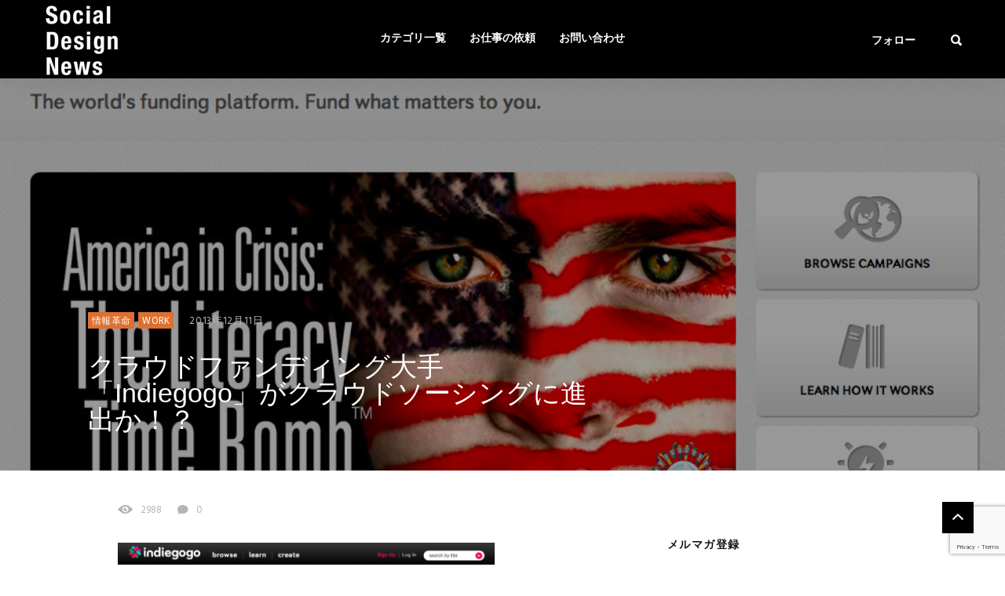

--- FILE ---
content_type: text/html; charset=UTF-8
request_url: http://social-design-net.com/archives/11140
body_size: 20117
content:
<!DOCTYPE html>
<!--[if IE 7 ]>    <html class="ie7"> <![endif]-->
<!--[if IE 8 ]>    <html class="ie8"> <![endif]-->
<html lang="ja">
    <head>
<!-- Global site tag (gtag.js) - Google Analytics -->
<script async src="https://www.googletagmanager.com/gtag/js?id=UA-25417771-1"></script>
<script>
  window.dataLayer = window.dataLayer || [];
  function gtag(){dataLayer.push(arguments);}
  gtag('js', new Date());

  gtag('config', 'UA-25417771-1');
</script>
<script src='https://www.google.com/recaptcha/api.js?render=6Lc_HIMUAAAAAGzINjJJ6xFFV465pIuRXCBmOUg4'></script>
        <meta charset="UTF-8">
        <!-- Mobile Specific Metas
        ================================================== -->
        <meta name="viewport" content="width=device-width, initial-scale=1, maximum-scale=1"/>
        <link rel="shortcut icon" href="http://social-design-net.com/wp-content/uploads/2018/01/th_SDS_Logos.png" />
        <title>クラウドファンディング大手「Indiegogo」がクラウドソーシングに進出か！？ &#8211; Social Design News</title>
                        <script>
                            /* You can add more configuration options to webfontloader by previously defining the WebFontConfig with your options */
                            if ( typeof WebFontConfig === "undefined" ) {
                                WebFontConfig = new Object();
                            }
                            WebFontConfig['google'] = {families: ['Hind:300,400,500,600,700', 'Montserrat:700', 'Droid+Sans:400']};

                            (function() {
                                var wf = document.createElement( 'script' );
                                wf.src = 'https://ajax.googleapis.com/ajax/libs/webfont/1.5.3/webfont.js';
                                wf.type = 'text/javascript';
                                wf.async = 'true';
                                var s = document.getElementsByTagName( 'script' )[0];
                                s.parentNode.insertBefore( wf, s );
                            })();
                        </script>
                        <link rel='dns-prefetch' href='//platform-api.sharethis.com' />
<link rel='dns-prefetch' href='//s.w.org' />
<link rel="alternate" type="application/rss+xml" title="Social Design News &raquo; フィード" href="http://social-design-net.com/feed" />
<link rel="alternate" type="application/rss+xml" title="Social Design News &raquo; コメントフィード" href="http://social-design-net.com/comments/feed" />
<!-- This site is powered by Shareaholic - https://shareaholic.com -->
<script type='text/javascript' data-cfasync='false'>
  //<![CDATA[
    _SHR_SETTINGS = {"endpoints":{"local_recs_url":"http:\/\/social-design-net.com\/wp-admin\/admin-ajax.php?action=shareaholic_permalink_related","share_counts_url":"http:\/\/social-design-net.com\/wp-admin\/admin-ajax.php?action=shareaholic_share_counts_api"},"url_components":{"year":"2013","monthnum":"12","day":"11","post_id":"11140","postname":"%e3%82%af%e3%83%a9%e3%82%a6%e3%83%89%e3%83%95%e3%82%a1%e3%83%b3%e3%83%87%e3%82%a3%e3%83%b3%e3%82%b0%e5%a4%a7%e6%89%8b%e3%80%8cindiegogo%e3%80%8d%e3%81%8c%e3%82%af%e3%83%a9%e3%82%a6%e3%83%89%e3%82%bd","author":"admin"}};
  //]]>
</script>
<script type='text/javascript' data-cfasync='false'
        src='//apps.shareaholic.com/assets/pub/shareaholic.js'
        data-shr-siteid='0e6ccf60c6ef980210ec59fe88aa9c7c' async='async' >
</script>

<!-- Shareaholic Content Tags -->
<meta name='shareaholic:site_name' content='Social Design News' />
<meta name='shareaholic:language' content='ja' />
<meta name='shareaholic:url' content='http://social-design-net.com/archives/11140' />
<meta name='shareaholic:keywords' content='slider, 情報革命, work, post' />
<meta name='shareaholic:article_published_time' content='2013-12-11T16:03:39+09:00' />
<meta name='shareaholic:article_modified_time' content='2013-12-11T16:17:49+09:00' />
<meta name='shareaholic:shareable_page' content='true' />
<meta name='shareaholic:article_author_name' content='Social Design inc.' />
<meta name='shareaholic:site_id' content='0e6ccf60c6ef980210ec59fe88aa9c7c' />
<meta name='shareaholic:wp_version' content='8.6.5' />
<meta name='shareaholic:image' content='http://social-design-net.com/wp-content/uploads/2013/12/8ea3f4ba6b2080ff0017713c0cb5dc93.png' />
<!-- Shareaholic Content Tags End -->
		<script type="text/javascript">
			window._wpemojiSettings = {"baseUrl":"https:\/\/s.w.org\/images\/core\/emoji\/13.0.0\/72x72\/","ext":".png","svgUrl":"https:\/\/s.w.org\/images\/core\/emoji\/13.0.0\/svg\/","svgExt":".svg","source":{"concatemoji":"http:\/\/social-design-net.com\/wp-includes\/js\/wp-emoji-release.min.js?ver=5.5.17"}};
			!function(e,a,t){var n,r,o,i=a.createElement("canvas"),p=i.getContext&&i.getContext("2d");function s(e,t){var a=String.fromCharCode;p.clearRect(0,0,i.width,i.height),p.fillText(a.apply(this,e),0,0);e=i.toDataURL();return p.clearRect(0,0,i.width,i.height),p.fillText(a.apply(this,t),0,0),e===i.toDataURL()}function c(e){var t=a.createElement("script");t.src=e,t.defer=t.type="text/javascript",a.getElementsByTagName("head")[0].appendChild(t)}for(o=Array("flag","emoji"),t.supports={everything:!0,everythingExceptFlag:!0},r=0;r<o.length;r++)t.supports[o[r]]=function(e){if(!p||!p.fillText)return!1;switch(p.textBaseline="top",p.font="600 32px Arial",e){case"flag":return s([127987,65039,8205,9895,65039],[127987,65039,8203,9895,65039])?!1:!s([55356,56826,55356,56819],[55356,56826,8203,55356,56819])&&!s([55356,57332,56128,56423,56128,56418,56128,56421,56128,56430,56128,56423,56128,56447],[55356,57332,8203,56128,56423,8203,56128,56418,8203,56128,56421,8203,56128,56430,8203,56128,56423,8203,56128,56447]);case"emoji":return!s([55357,56424,8205,55356,57212],[55357,56424,8203,55356,57212])}return!1}(o[r]),t.supports.everything=t.supports.everything&&t.supports[o[r]],"flag"!==o[r]&&(t.supports.everythingExceptFlag=t.supports.everythingExceptFlag&&t.supports[o[r]]);t.supports.everythingExceptFlag=t.supports.everythingExceptFlag&&!t.supports.flag,t.DOMReady=!1,t.readyCallback=function(){t.DOMReady=!0},t.supports.everything||(n=function(){t.readyCallback()},a.addEventListener?(a.addEventListener("DOMContentLoaded",n,!1),e.addEventListener("load",n,!1)):(e.attachEvent("onload",n),a.attachEvent("onreadystatechange",function(){"complete"===a.readyState&&t.readyCallback()})),(n=t.source||{}).concatemoji?c(n.concatemoji):n.wpemoji&&n.twemoji&&(c(n.twemoji),c(n.wpemoji)))}(window,document,window._wpemojiSettings);
		</script>
		<style type="text/css">
img.wp-smiley,
img.emoji {
	display: inline !important;
	border: none !important;
	box-shadow: none !important;
	height: 1em !important;
	width: 1em !important;
	margin: 0 .07em !important;
	vertical-align: -0.1em !important;
	background: none !important;
	padding: 0 !important;
}
</style>
	<link rel='stylesheet' id='yarppWidgetCss-css'  href='http://social-design-net.com/wp-content/plugins/yet-another-related-posts-plugin/style/widget.css?ver=5.5.17' type='text/css' media='all' />
<link rel='stylesheet' id='wp-block-library-css'  href='http://social-design-net.com/wp-includes/css/dist/block-library/style.min.css?ver=5.5.17' type='text/css' media='all' />
<link rel='stylesheet' id='contact-form-7-css'  href='http://social-design-net.com/wp-content/plugins/contact-form-7/includes/css/styles.css?ver=5.0' type='text/css' media='all' />
<link rel='stylesheet' id='lazyimage-style-css'  href='http://social-design-net.com/wp-content/plugins/tw-lazy-load/assets/style.css?ver=5.5.17' type='text/css' media='all' />
<link rel='stylesheet' id='tw-reactions-style-css'  href='http://social-design-net.com/wp-content/plugins/tw-reactions/assets/css/tw-style.css?ver=5.5.17' type='text/css' media='all' />
<link rel='stylesheet' id='wordpress-popular-posts-css-css'  href='http://social-design-net.com/wp-content/plugins/wordpress-popular-posts/public/css/wpp.css?ver=4.0.11' type='text/css' media='all' />
<link rel='stylesheet' id='wp-pagenavi-css'  href='http://social-design-net.com/wp-content/plugins/wp-pagenavi/pagenavi-css.css?ver=2.70' type='text/css' media='all' />
<link rel='stylesheet' id='bootstrap-css'  href='http://social-design-net.com/wp-content/themes/coolist/assets/css/bootstrap.min.css?ver=5.5.17' type='text/css' media='all' />
<link rel='stylesheet' id='ionfonts-css'  href='http://social-design-net.com/wp-content/themes/coolist/assets/css/ionicons.min.css?ver=5.5.17' type='text/css' media='all' />
<link rel='stylesheet' id='swipebox-css'  href='http://social-design-net.com/wp-content/themes/coolist/assets/css/swipebox.min.css?ver=5.5.17' type='text/css' media='all' />
<link rel='stylesheet' id='coolist-style-css'  href='http://social-design-net.com/wp-content/themes/coolist/style.css?ver=5.5.17' type='text/css' media='all' />
<link rel='stylesheet' id='coolist-responsive-css'  href='http://social-design-net.com/wp-content/themes/coolist/assets/css/responsive.css?ver=5.5.17' type='text/css' media='all' />
<style id='coolist-responsive-inline-css' type='text/css'>
body{font-family: "Hind", Arial, Helvetica, sans-serif;font-size: 18px;font-weight: 400;color: #444444;background-color: #ffffff;}
body.tw-reaction-page div#theme-layout{background-color: #ffffff;}
.theme-boxed #theme-layout{background-color: #0a0a0a;}
ul.sf-menu, ul.sf-mobile-menu, .cat-menu{font-family: "Hind";}
ul.sf-menu > li > a{font-size: 14px;}
ul.sf-menu > li > a, ul.sf-mobile-menu, .cat-menu{font-weight: 600;text-transform: uppercase;}
.sf-menu ul, .cat-menu ul{font-size: 12px;font-weight: 700;text-transform: uppercase;}
h1, h2, h3, h4, h5, h6, .tw-blog .row-title > a{font-weight: 600;color: #151515;}
h1{ font-size: 34px}
h2{ font-size: 24px}
h3{ font-size: 22px}
h4{ font-size: 18px}
h5{ font-size: 16px}
h6{ font-size: 14px}
h1, h2, h3, h4, h5, h6, blockquote{text-transform: none;}
h1, h2, h3, h4, h5, h6, blockquote, .tw-pagination, .btn,.tw-cat-arrow, .tw-blog .row-title > a{font-family: "Hind";}
.entry-cats{font-family: "Droid Sans";font-size: 12px;font-weight: 400;text-transform: uppercase;}
.entry-meta, .wp-review-tab-postmeta{font-family: "Hind";font-size: 13px;font-weight: 400;text-transform: none;}
.site-name{font-family: "Montserrat";font-size: 25px;font-weight: 700;text-transform: none;}
.tw-slider .slider-item .entry-title{ font-size: 20px; text-transform: none}
.tw-slider-bullets .entry-title{ font-size: 18px; text-transform: none}
.tw-menu-container, .header-clone, .sf-menu > li{height: 100px;}.tw-mobile-menu{top: 100px;}.tw-slider.style_2{height: 400px;}.fullwidth-container{max-height: 350px;}a{color: #1e73be;}a:hover{color: #990000;}.entry-content blockquote{color: #151515;}.tw-blog .row-title h3, .tw-blog .row-title > a, .blog-column h5.column-title{color: #0a0a0a;}.header-clone, body.header-small .tw-menu-container{background-color: #000000;}.slider-fullwidth .header-clone{opacity: 0.3;}.entry-cats, .logo-point, article.single .entry-share .share-count, .waves-footer .mc4wp-form-fields button:hover{color: #dd7030;}.cat-menu, article.featured .entry-cats a, .entry-meta .entry-cats a, .tw-list-title span, .tw-cats-widget span.point,.entry-content .review-total-wrapper span.review-total-box{background-color: #dd7030;}.content-area article.sticky{border-color: #dd7030;}div.cat-menu ul li>span{background-color: #dd7030;}div.cat-menu ul li.active a{color: #dd7030;}.tw-blog article .entry-post, .tw-blog article.list, body:not(.single-post) .tw-sidebar aside.widget, body.error404,body.page:not(.page-template-page-rowbuilder):not(.tw-reaction-page) #theme-layout, body.single-post #theme-layout{background-color: #ffffff;}.entry-meta, .share-count .count-text{color: #b5b5b5;}.site-name, .site-name .logo, ul.sf-menu > li > a, .header-search-icon, .mobile-menu-icon,.tw-menu ul.sf-menu > li:hover > a, .tw-menu ul.sf-menu > li > a:hover{color: #ffffff;}.tw-menu .sf-menu:hover > li > a{color: #999999;}ul.sf-menu li ul li a, .cat-menu ul li a, .sf-menu ul .menu-item-has-children > a:after,.sf-menu .waves-mega-menu .mega-menu-title{color: #333333;}.cat-menu ul, .sf-menu ul, ul.sf-menu li ul li{background-color: #ffffff;}ul.sf-menu li ul li a:before{background-color: #222222;}ul.sf-menu li ul li:hover > a,.sf-menu ul .menu-item-has-children:hover > a:after{color: #afafaf;}.header-socials .follow-item, .header-socials a{color: #ffffff;}.header-socials a:hover{color: #ffffff;}.waves-footer{color: #999999;background-color: #151515;}.waves-footer h1, .waves-footer h2, .waves-footer h3, .waves-footer h4, .waves-footer h5, .waves-footer h6{color: #ffffff;}.waves-footer a, .waves-footer div.tw-social-icon a{color: #ccc;}.waves-footer a:hover{color: #fff;}.dark-version input, 
                .dark-version input[type="tel"],
                .dark-version input[type="date"],
                .dark-version input[type="text"],
                .dark-version input[type="password"],
                .dark-version input[type="email"],
                .dark-version textarea, .dark-version select,
                .dark-version .comment-title-container .comment-title,
                .dark-version h3.comment-reply-title,
                .dark-version .tw-pagebreak a i,
                .dark-version .tw-infinite-scroll a,
                .dark-version article.single .tw-share-icon a.more-plus,
                .dark-version article.single .tw-share-icon a.secondary,
                .dark-version .entry-tags a,
                .dark-version .tw-format-gallery .swiper-button-prev,
                .dark-version .tw-format-gallery .swiper-button-next{background-color: #333333;border-color: #333333;}.mc4wp-form-fields input[type="button"], .mc4wp-form-fields button,.dark-version button, .dark-version input[type="submit"], .dark-version input[type="reset"], .dark-version input[type="button"]{color: #dd7030;border-color: #dd7030;}body.single-post .content-area{width: 980px;padding-left: 0;}body.single-post .single-content{width: 980px;}.fullwidth-container article.single{width: 980px;padding-right: 340px;}body { font-family: “Segoe UI”, Verdana, “游ゴシック”, YuGothic, “Hiragino Kaku Gothic ProN”, Meiryo, sans-serif;
font-size: 17px;line-height:27px;}

h1, h2, h3, h4, h5, h6 { font-family: “Segoe UI”, helvetica, “游ゴシック”, YuGothic, “Hiragino Kaku Gothic ProN”, Meiryo, sans-serif; }

article.single .entry-title {
    font-size: 34px;

}


.entry-title a:hover, .entry-title a{font-size:17px;}

.tw-slider-bullets .entry-title{font-size:17px;
    opacity:0.8;
}

.tw-slider .slider-item .entry-title {font-size:20px;}

article.featured .entry-title a:hover {
    border-bottom: 0px solid rgba(255,255,255,.5);
    text-decoration: underline;
}

.tw-blog article {
    box-shadow: 0 3px 5px rgba(0, 0, 0, 0.22);}
    
input, input[type="tel"], input[type="date"], input[type="text"], input[type="password"], input[type="email"], textarea, select
{width:100%;}

/* パソコンで見たときは"pc"のclassがついた画像が表示される */
.pc { display: block !important; }
.sp { display: none !important; }
/* スマートフォンで見たときは"sp"のclassがついた画像が表示される */
@media only screen and (max-width: 750px) {
.pc { display: none !important; }
.sp { display: block !important; }
}

button, input[type="submit"], input[type="reset"], input[type="button"]
{max-width:150px;}

aside.widget {
    font-size: 13px;
}

.form { text-align : -webkit-center; }

body.single-post .content-area {
    padding: 35px 0 60px 85px;
}

.shareaholic-share-buttons-animation-wrapper {
   margin-bottom: 20px;
}

/*フォーム全体*/
#form1{
position:relative;/*フォームの相対位置*/	
max-width:230px;/*フォームのサイズ*/
margin-bottom:15px;/*フォームの下に余白*/
}

/*検索ボックス*/
#sbox1{
position:absolute;/*フォームの絶対位置*/	
left:0;
top:0; 	
outline:0;/*クリック時の青い枠線消す*/	
height:50px;/*検索ボックスの高さ*/	
padding:0 10px;/*テキスト位置調整*/	 
border-radius:2px 0 0 2px;/*検索ボックスの角を丸める*/		
background:#eee;/*検索ボックスの背景カラー*/		
}
/*検索ボタン*/
#sbtn1{
width:70px;/*検索ボタンの横幅*/ 
height:50px;/*検索ボタンの縦幅*/ 
position:absolute;/*検索ボタンの絶対位置*/  
left:230px;/*検索ボタンの位置調整*/  
top:0;
border-radius:0 2px 2px 0;/*検索ボタンの角を丸める*/ 
background:#7fbfff;/*検索ボタンの背景カラー*/ 
border:none;/*検索ボタンの枠線を消す*/ 
color:#fff;/*検索ボタンのテキストカラー*/ 
font-weight:bold;/*検索ボタンのテキスト太字*/ 
font-size:16px;/*検索ボタンのフォントサイズ*/ 
}
/*検索ボタンマウスオーバー時*/
#sbtn1:hover{
color:#666;/*検索ボタンマウスオーバー時のフォントカラー*/ 
}
</style>
<link rel='stylesheet' id='va-social-buzz-css'  href='http://social-design-net.com/wp-content/plugins/va-social-buzz/assets/css/style.min.css?ver=1.1.14' type='text/css' media='all' />
<style id='va-social-buzz-inline-css' type='text/css'>
.va-social-buzz .vasb_fb .vasb_fb_thumbnail{background-image:url(http://social-design-net.com/wp-content/uploads/2013/12/8ea3f4ba6b2080ff0017713c0cb5dc93-980x753.png);}#secondary #widget-area .va-social-buzz .vasb_fb .vasb_fb_like,#secondary .widget-area .va-social-buzz .vasb_fb .vasb_fb_like,#secondary.widget-area .va-social-buzz .vasb_fb .vasb_fb_like,.secondary .widget-area .va-social-buzz .vasb_fb .vasb_fb_like,.sidebar-container .va-social-buzz .vasb_fb .vasb_fb_like,.va-social-buzz .vasb_fb .vasb_fb_like{background-color:rgba(43,43,43,0.7);color:#ffffff;}@media only screen and (min-width:711px){.va-social-buzz .vasb_fb .vasb_fb_like{background-color:rgba(43,43,43,1);}}
</style>
<script type='text/javascript' id='jquery-core-js-extra'>
/* <![CDATA[ */
var coolist_script_data = {"home_uri":"http:\/\/social-design-net.com\/","ajax_function":"1","gif_auto":"0","fixed_sidebar":"1","slider_auto":"0","slider_delay":"3000"};
/* ]]> */
</script>
<script type='text/javascript' src='http://social-design-net.com/wp-includes/js/jquery/jquery.js?ver=1.12.4-wp' id='jquery-core-js'></script>
<script type='text/javascript' src='http://social-design-net.com/wp-content/plugins/tw-lazy-load/assets/lazyimage-script.js?ver=5.5.17' id='lazyimage-script-js'></script>
<script type='text/javascript' src='http://social-design-net.com/wp-content/plugins/tw-reactions/assets/js/tw-reactions-script.js?ver=5.5.17' id='tw-reactions-script-js'></script>
<script type='text/javascript' id='wpp-js-js-extra'>
/* <![CDATA[ */
var wpp_params = {"sampling_active":"","sampling_rate":"100","ajax_url":"http:\/\/social-design-net.com\/wp-admin\/admin-ajax.php","action":"update_views_ajax","ID":"11140","token":"00c58c2899"};
/* ]]> */
</script>
<script type='text/javascript' src='http://social-design-net.com/wp-content/plugins/wordpress-popular-posts/public/js/wpp.js?ver=4.0.11' id='wpp-js-js'></script>
<!--[if lt IE 9]>
<script type='text/javascript' src='http://social-design-net.com/wp-content/themes/coolist/assets/js/html5.js?ver=3.6.0' id='html5-js'></script>
<![endif]-->
<script type='text/javascript' src='http://social-design-net.com/wp-content/themes/coolist/assets/js/functions.js?ver=5.5.17' id='coolist-functions-js'></script>
<script type='text/javascript' src='http://social-design-net.com/wp-content/themes/coolist/assets/js/themewaves.js?ver=5.5.17' id='coolist-themewaves-js'></script>
<script type='text/javascript' src='//platform-api.sharethis.com/js/sharethis.js#product=ga&#038;property=5b4055893cd9e600119c76fe' id='googleanalytics-platform-sharethis-js'></script>
<link rel="https://api.w.org/" href="http://social-design-net.com/wp-json/" /><link rel="alternate" type="application/json" href="http://social-design-net.com/wp-json/wp/v2/posts/11140" /><link rel="EditURI" type="application/rsd+xml" title="RSD" href="http://social-design-net.com/xmlrpc.php?rsd" />
<link rel="wlwmanifest" type="application/wlwmanifest+xml" href="http://social-design-net.com/wp-includes/wlwmanifest.xml" /> 
<link rel='prev' title='１億総プロジェクト時代の始まり。ミレニアム世代のフリーランサー58%が自身を「アントレプレナー」と認識' href='http://social-design-net.com/archives/11120' />
<link rel='next' title='ビジネスモデルよりも実践の時代。Quirkyで開発が進む「対話型プランター」が面白い' href='http://social-design-net.com/archives/11150' />
<meta name="generator" content="WordPress 5.5.17" />
<link rel="canonical" href="http://social-design-net.com/archives/11140" />
<link rel='shortlink' href='http://social-design-net.com/?p=11140' />
<link rel="alternate" type="application/json+oembed" href="http://social-design-net.com/wp-json/oembed/1.0/embed?url=http%3A%2F%2Fsocial-design-net.com%2Farchives%2F11140" />
<link rel="alternate" type="text/xml+oembed" href="http://social-design-net.com/wp-json/oembed/1.0/embed?url=http%3A%2F%2Fsocial-design-net.com%2Farchives%2F11140&#038;format=xml" />
<style></style>
<!-- BEGIN: WP Social Bookmarking Light HEAD --><script>
    (function (d, s, id) {
        var js, fjs = d.getElementsByTagName(s)[0];
        if (d.getElementById(id)) return;
        js = d.createElement(s);
        js.id = id;
        js.src = "//connect.facebook.net/en_US/sdk.js#xfbml=1&version=v2.7";
        fjs.parentNode.insertBefore(js, fjs);
    }(document, 'script', 'facebook-jssdk'));
</script>
<style type="text/css">.wp_social_bookmarking_light{
    border: 0 !important;
    padding: 10px 0 20px 0 !important;
    margin: 0 !important;
}
.wp_social_bookmarking_light div{
    float: left !important;
    border: 0 !important;
    padding: 0 !important;
    margin: 0 5px 0px 0 !important;
    min-height: 30px !important;
    line-height: 18px !important;
    text-indent: 0 !important;
}
.wp_social_bookmarking_light img{
    border: 0 !important;
    padding: 0;
    margin: 0;
    vertical-align: top !important;
}
.wp_social_bookmarking_light_clear{
    clear: both !important;
}
#fb-root{
    display: none;
}
.wsbl_facebook_like iframe{
    max-width: none !important;
}
.wsbl_pinterest a{
    border: 0px !important;
}
</style>
<!-- END: WP Social Bookmarking Light HEAD -->
    </head>
    <body class="post-template-default single single-post postid-11140 single-format-standard menu-default theme-full ">
        <div class="tw-mobile-menu-overlay"></div>
        <div class="tw-mobile-menu">
            <nav><ul id="menu-%e3%82%b0%e3%83%ad%e3%83%8a%e3%83%93" class="sf-mobile-menu clearfix"><li id="menu-item-32550" class="menu-item menu-item-type-post_type menu-item-object-page menu-item-home menu-item-has-children menu-item-32550"><a href="http://social-design-net.com/">カテゴリ一覧</a>
<ul class="sub-menu">
	<li id="menu-item-32676" class="menu-item menu-item-type-taxonomy menu-item-object-category current-post-ancestor current-menu-parent current-post-parent menu-item-32676"><a href="http://social-design-net.com/category/info-revo">情報革命</a></li>
	<li id="menu-item-32680" class="menu-item menu-item-type-taxonomy menu-item-object-category menu-item-32680"><a href="http://social-design-net.com/category/socialbusiness">ソーシャル・ビジネス</a></li>
	<li id="menu-item-32678" class="menu-item menu-item-type-taxonomy menu-item-object-category menu-item-32678"><a href="http://social-design-net.com/category/society">社会</a></li>
	<li id="menu-item-32677" class="menu-item menu-item-type-taxonomy menu-item-object-category menu-item-32677"><a href="http://social-design-net.com/category/fabrication">ものづくり革命</a></li>
	<li id="menu-item-32679" class="menu-item menu-item-type-taxonomy menu-item-object-category current-post-ancestor current-menu-parent current-post-parent menu-item-32679"><a href="http://social-design-net.com/category/work">work</a></li>
	<li id="menu-item-32682" class="menu-item menu-item-type-taxonomy menu-item-object-category menu-item-32682"><a href="http://social-design-net.com/category/life">Life</a></li>
	<li id="menu-item-32683" class="menu-item menu-item-type-taxonomy menu-item-object-category menu-item-32683"><a href="http://social-design-net.com/category/tool">tool</a></li>
	<li id="menu-item-32684" class="menu-item menu-item-type-taxonomy menu-item-object-category menu-item-32684"><a href="http://social-design-net.com/category/robot-nano">ロボット＆ナノ</a></li>
	<li id="menu-item-32681" class="menu-item menu-item-type-taxonomy menu-item-object-category menu-item-32681"><a href="http://social-design-net.com/category/marketing">Marketing</a></li>
</ul>
</li>
<li id="menu-item-32542" class="menu-item menu-item-type-post_type menu-item-object-page menu-item-32542"><a target="_blank" rel="noopener noreferrer" href="http://social-design-net.com/works">お仕事の依頼</a></li>
<li id="menu-item-32540" class="menu-item menu-item-type-post_type menu-item-object-page menu-item-has-children menu-item-32540"><a href="http://social-design-net.com/contact">お問い合わせ</a>
<ul class="sub-menu">
	<li id="menu-item-32573" class="menu-item menu-item-type-post_type menu-item-object-page menu-item-32573"><a href="http://social-design-net.com/about_us">団体概要</a></li>
	<li id="menu-item-32541" class="menu-item menu-item-type-post_type menu-item-object-page menu-item-32541"><a href="http://social-design-net.com/please">献本・体験レポート依頼</a></li>
	<li id="menu-item-32545" class="menu-item menu-item-type-post_type menu-item-object-page menu-item-32545"><a href="http://social-design-net.com/mailmagazine">メールマガジン登録・解除フォーム</a></li>
</ul>
</li>
</ul></nav>
        </div>
        <div class="tw-search-box"><div class="container"><form method="get" class="searchform" action="http://social-design-net.com/" >
        <div class="input">
        <label>検索したい語句を入力してください</label>
        <input type="text" value="" name="s" placeholder="検索" />
        </div>
        </form>            <div class="close-search"><i class="ion-ios-close-outline"></i></div>
        </div></div>
        <div id="theme-layout">
            
            
<!-- Start Header -->
<div class="waves-header">
    <div class="tw-menu-container">
        <div class="container">
            <div class="tw-logo"><a class="logo" href="http://social-design-net.com/"><img class="logo-img" src="http://social-design-net.com/wp-content/uploads/2018/01/th_SDS_Logos.png" alt="Social Design News"/></a></div>            <div class="tw-menu">
                <ul id="menu-%e3%82%b0%e3%83%ad%e3%83%8a%e3%83%93-1" class="sf-menu clearfix"><li class="menu-item menu-item-type-post_type menu-item-object-page menu-item-home menu-item-has-children menu-item-32550"><a href="http://social-design-net.com/">カテゴリ一覧</a>
<ul class="sub-menu">
	<li class="menu-item menu-item-type-taxonomy menu-item-object-category current-post-ancestor current-menu-parent current-post-parent menu-item-32676"><a href="http://social-design-net.com/category/info-revo">情報革命</a></li>
	<li class="menu-item menu-item-type-taxonomy menu-item-object-category menu-item-32680"><a href="http://social-design-net.com/category/socialbusiness">ソーシャル・ビジネス</a></li>
	<li class="menu-item menu-item-type-taxonomy menu-item-object-category menu-item-32678"><a href="http://social-design-net.com/category/society">社会</a></li>
	<li class="menu-item menu-item-type-taxonomy menu-item-object-category menu-item-32677"><a href="http://social-design-net.com/category/fabrication">ものづくり革命</a></li>
	<li class="menu-item menu-item-type-taxonomy menu-item-object-category current-post-ancestor current-menu-parent current-post-parent menu-item-32679"><a href="http://social-design-net.com/category/work">work</a></li>
	<li class="menu-item menu-item-type-taxonomy menu-item-object-category menu-item-32682"><a href="http://social-design-net.com/category/life">Life</a></li>
	<li class="menu-item menu-item-type-taxonomy menu-item-object-category menu-item-32683"><a href="http://social-design-net.com/category/tool">tool</a></li>
	<li class="menu-item menu-item-type-taxonomy menu-item-object-category menu-item-32684"><a href="http://social-design-net.com/category/robot-nano">ロボット＆ナノ</a></li>
	<li class="menu-item menu-item-type-taxonomy menu-item-object-category menu-item-32681"><a href="http://social-design-net.com/category/marketing">Marketing</a></li>
</ul>
</li>
<li class="menu-item menu-item-type-post_type menu-item-object-page menu-item-32542"><a target="_blank" href="http://social-design-net.com/works">お仕事の依頼</a></li>
<li class="menu-item menu-item-type-post_type menu-item-object-page menu-item-has-children menu-item-32540"><a href="http://social-design-net.com/contact">お問い合わせ</a>
<ul class="sub-menu">
	<li class="menu-item menu-item-type-post_type menu-item-object-page menu-item-32573"><a href="http://social-design-net.com/about_us">団体概要</a></li>
	<li class="menu-item menu-item-type-post_type menu-item-object-page menu-item-32541"><a href="http://social-design-net.com/please">献本・体験レポート依頼</a></li>
	<li class="menu-item menu-item-type-post_type menu-item-object-page menu-item-32545"><a href="http://social-design-net.com/mailmagazine">メールマガジン登録・解除フォーム</a></li>
</ul>
</li>
</ul>            </div>
            <div class="tw-header-meta">
                <div class="header-socials"><div class="social-icons"><a title="facebook" href="https://www.facebook.com/SocialDesignNews/" class="facebook"><i class="ion-social-facebook"></i></a><a title="twitter" href="https://twitter.com/SDNews6" class="twitter"><i class="ion-social-twitter"></i></a></div><span class="follow-item">フォロー</span></div><i class="ion-search header-search-icon"></i>            </div>
            <i class="ion-android-menu mobile-menu-icon"></i>
        </div>
    </div>
    <div class="header-clone"></div>
</div>
<!-- End Header -->

            
            <!-- Waves Container -->
            <div class="waves-container">
                <div class="loader"><img src="http://social-design-net.com/wp-content/themes/coolist/assets/img/loading-bubbles.svg" alt="Loading Posts..."/></div>
                <div class="waves-container-inner">

                    <div class="fullwidth-container"><div class="fullwidth-media tw-lazy-bg" style="background-image: url(http://social-design-net.com/wp-content/uploads/2013/12/8ea3f4ba6b2080ff0017713c0cb5dc93-80x61.png);" data-bgimage="http://social-design-net.com/wp-content/uploads/2013/12/8ea3f4ba6b2080ff0017713c0cb5dc93.png"></div><article class="single"><div class="entry-meta"><span class="entry-cats"><a href="http://social-design-net.com/category/info-revo" title="View all posts in " ><span class="parent" >情報革命</span></a><a href="http://social-design-net.com/category/work" title="View all posts in " ><span class="parent" >work</span></a></span><span class="date"><a href="http://social-design-net.com/archives/11140">2013年12月11日</a></span></div><h1 class="entry-title">クラウドファンディング大手「Indiegogo」がクラウドソーシングに進出か！？</h1></article></div><div class="container">

    <div class="content-area single_3 right_sidebar">        <div class="single-content">            <article class="single post-11140 post type-post status-publish format-standard has-post-thumbnail hentry category-info-revo category-work tag-slider" data-permalink="http://social-design-net.com/archives/11140/">
                <div class="entry-meta"><div class="entry-meta2"><span class="seen-count"><i class='ion-eye'></i>2988</span><span class="comment-count"><a href='http://social-design-net.com/archives/11140#respond' title='No Comment' class='comment-count'><i class='ion-ios-chatbubble'></i>0</a></span></div></div><div class="entry-post-container">
                <div class="entry-post">
                        <div class="entry-content">
                            <div class='shareaholic-canvas' data-app='share_buttons' data-title='クラウドファンディング大手「Indiegogo」がクラウドソーシングに進出か！？' data-link='http://social-design-net.com/archives/11140' data-app-id='28032173' data-app-id-name='post_above_content'></div><p><img src="http://social-design-net.com/wp-content/plugins/lazy-load/images/1x1.trans.gif" data-lazy-src="http://social-design-net.com/wp-content/uploads/2013/12/8ea3f4ba6b2080ff0017713c0cb5dc93-480x368.png" loading="lazy" class="alignnone size-medium wp-image-11141" alt="スクリーンショット 2013-12-11 15.11.29" width="480" height="368" srcset="http://social-design-net.com/wp-content/uploads/2013/12/8ea3f4ba6b2080ff0017713c0cb5dc93-480x368.png 480w, http://social-design-net.com/wp-content/uploads/2013/12/8ea3f4ba6b2080ff0017713c0cb5dc93-703x540.png 703w, http://social-design-net.com/wp-content/uploads/2013/12/8ea3f4ba6b2080ff0017713c0cb5dc93-768x590.png 768w, http://social-design-net.com/wp-content/uploads/2013/12/8ea3f4ba6b2080ff0017713c0cb5dc93-980x753.png 980w, http://social-design-net.com/wp-content/uploads/2013/12/8ea3f4ba6b2080ff0017713c0cb5dc93-80x61.png 80w, http://social-design-net.com/wp-content/uploads/2013/12/8ea3f4ba6b2080ff0017713c0cb5dc93.png 997w" sizes="(max-width: 480px) 100vw, 480px"><noscript><img loading="lazy" class="alignnone size-medium wp-image-11141" alt="スクリーンショット 2013-12-11 15.11.29" src="http://social-design-net.com/wp-content/uploads/2013/12/8ea3f4ba6b2080ff0017713c0cb5dc93-480x368.png" width="480" height="368" srcset="http://social-design-net.com/wp-content/uploads/2013/12/8ea3f4ba6b2080ff0017713c0cb5dc93-480x368.png 480w, http://social-design-net.com/wp-content/uploads/2013/12/8ea3f4ba6b2080ff0017713c0cb5dc93-703x540.png 703w, http://social-design-net.com/wp-content/uploads/2013/12/8ea3f4ba6b2080ff0017713c0cb5dc93-768x590.png 768w, http://social-design-net.com/wp-content/uploads/2013/12/8ea3f4ba6b2080ff0017713c0cb5dc93-980x753.png 980w, http://social-design-net.com/wp-content/uploads/2013/12/8ea3f4ba6b2080ff0017713c0cb5dc93-80x61.png 80w, http://social-design-net.com/wp-content/uploads/2013/12/8ea3f4ba6b2080ff0017713c0cb5dc93.png 997w" sizes="(max-width: 480px) 100vw, 480px" /></noscript></p>
<p>世界初のクラウドファンディングプラットフォームIndiegogoが「Crowdfunding Playbook」というクラウドファンディングのオンライン教育プログラムを開始すると発表しました。</p>
<p><a href="http://www.businesswire.com/news/home/20131209005998/en/Indiegogo-Launches-Crowdfunding-Playbook" target="_blank">Indiegogo Launches Crowdfunding Playbook</a></p>
<p>2008年以降、15万件以上のクラウドファンディングキャンペーンが投稿されたIndiegogoは、ベストプラクティスをオンライン上で解説するなどキャンペーン投稿者に丁寧な教育サポートをしていきます。</p>
<p>同サービスは、ことあるごとに有益な統計データの発表やUI（ユーザーインターフェイス）の改変を行ってきましたが、これから更に手厚く利用者をフォローする仕組みを作っていくようです。</p>
<p>【参考】<br />・<a href="http://social-design-net.com/archives/10098" target="_blank">クラウドファンディングサイト大手 Indiegogoが示す「プロジェクトの成功を導く統計データ」</a></p>
<p>そして、今回のニュースの極めつけは「Global Resource Network of Experts, Consultants in Crowdfunding Space（クラウドファンディングスペースにおける世界的な専門家のネットワーク）を構築する」という文言があること。</p>
<p>どういうものになるかはまだ不明ですが、事実上の「クラウドソーシングへの進出宣言」ではないか？と思われます。</p>
<p>クラウドファンディング上の動画製作、画像製作、ライティングなどのマーケティングにおける専門家はもちろん、ここにモノづくりの専門家や法律の専門家などがネットワークされていくことで、クラウドファンディングキャンペーンが即、グローバル起業における「トータルパッケージ」となるのです。</p>
<h2><span style="font-size: x-large;">クラウドファンディングとクラウドソーシングは融合する運命にある</span></h2>
<p><img src="http://social-design-net.com/wp-content/plugins/lazy-load/images/1x1.trans.gif" data-lazy-src="http://social-design-net.com/wp-content/uploads/2013/12/medium_9579306738-480x269.jpg" loading="lazy" class="alignnone size-medium wp-image-11143" alt="medium_9579306738" width="480" height="269" srcset="http://social-design-net.com/wp-content/uploads/2013/12/medium_9579306738-480x269.jpg 480w, http://social-design-net.com/wp-content/uploads/2013/12/medium_9579306738.jpg 500w" sizes="(max-width: 480px) 100vw, 480px"><noscript><img loading="lazy" class="alignnone size-medium wp-image-11143" alt="medium_9579306738" src="http://social-design-net.com/wp-content/uploads/2013/12/medium_9579306738-480x269.jpg" width="480" height="269" srcset="http://social-design-net.com/wp-content/uploads/2013/12/medium_9579306738-480x269.jpg 480w, http://social-design-net.com/wp-content/uploads/2013/12/medium_9579306738.jpg 500w" sizes="(max-width: 480px) 100vw, 480px" /></noscript>photo credit: <a href="http://www.flickr.com/photos/zanthia/9579306738/">Zanthia</a> via <a href="http://photopin.com">photopin</a> <a href="http://creativecommons.org/licenses/by-nc-sa/2.0/">cc</a></p>
<p>現在の日本のクラウドファンディングが、クラウドソーシングに進出するというのは簡単ではないと思いますが、業務提携するというニュースは出てきてもおかしくないでしょう。</p>
<p>例えば、「Ready for（クラウドファンディング大手）とLancers（クラウドソーシング大手）が業務提携」というニュースがヤフトピに流れる時が来るか、こないか…？それは分かりませんが、可能性はあると思っています。</p>
<p>もっと言えば、日本においてはクラウドソーシングサイトがクラウドファンディングに進出する方が現実的でしょう。</p>
<p>それでもクラウドファンディング自体、中々利益をあげにくいモデルですから、進出するには理念専攻、つまり、日本における起業文化、事業文化を変える！という高い志がなければ、今すぐは手をつけにくいところかもしれません。</p>
<p>しかし、それが実現されてくるなら、日本における「起業のあり方」「事業のあり方」も根本的に変わっていきます。まずIndiegogoが、世界を舞台にそれをどのように変えてくれるのか？要注目です。</p>
<p>今、私たちの目の前で起こっていることは、明治時代の近代化の中で起こった歴史的ベンチャーブームの再来です。当時と本質的に違うことは、会社が主役ではなく、個人やチームが主役となるというところ。楽しみですね。</p>
<p>&nbsp;</p>
<p>&nbsp;</p>
<p><strong>【Social Design Newsから本が出ました】</strong></p>
<p><a href="http://www.amazon.co.jp/dp/448413232X/" target="_blank">ワーク・デザイン　これからの働き方の設計図</a></p>
<p><a href="https://www.amazon.co.jp/dp/448413232X/ref=as_li_ss_til?tag=social33-22&amp;camp=1027&amp;creative=7407&amp;linkCode=as4&amp;creativeASIN=448413232X&amp;adid=1NC1FQC80AXYYF1FHHF9&amp;" target="_blank"><img src="http://social-design-net.com/wp-content/plugins/lazy-load/images/1x1.trans.gif" data-lazy-src="http://social-design-net.com/wp-content/uploads/2013/10/workdesign_obi1.jpg" loading="lazy" alt="workdesign_obi1" width="150" height="212"><noscript><img loading="lazy" alt="workdesign_obi1" src="http://social-design-net.com/wp-content/uploads/2013/10/workdesign_obi1.jpg" width="150" height="212" /></noscript></a></p>
<p><b>働き方は無限大。</b></p>
<p>組織や事業の寿命よりも、人が働く時間のほうがはるかに長くなった現代。<br />テクノロジーの進化と人々の価値観の変化によって、「働き方」が大きく変わりつつある。<br />メイカーズ、クラウドソーシング、クラウドファンディング、ソーシャルスタートアップ……「仕事の未来」には、無限の可能性が広がっている。<br />あなたは、どの働き方を選びますか?</p>
<p>さらなる進化を遂げるテクノロジーと新たな時代の価値観が出会ったことで、<br />これまで考えられなかった(あり得なかった)ような働き方が可能となった。<br />今、私たちの目の前には、数限りない働き方が存在する。<br />私たちは、自らの働き方を自分で選び、実行していかなければならない。<br />それが、本書の言う「ワーク・デザイン」である。 ――「はじめに」より</p>
<p>本書では、これからの働き方の新構造を次の７つのステージで捉えた内容となっています。</p>
<p><img src="http://social-design-net.com/wp-content/plugins/lazy-load/images/1x1.trans.gif" data-lazy-src="http://social-design-net.com/wp-content/uploads/2013/10/4837435c3bcc7b47049f6dbc81584693-480x413.png" loading="lazy" class="noline" alt="スクリーンショット 2013-10-22 16.42.00" width="480" height="413"><noscript><img loading="lazy" class="noline" alt="スクリーンショット 2013-10-22 16.42.00" src="http://social-design-net.com/wp-content/uploads/2013/10/4837435c3bcc7b47049f6dbc81584693-480x413.png" width="480" height="413" /></noscript></p>
<p>・新しい「働く」の価値観<br />・消費社会から生産社会への潮流<br />・ワークプロセスの文明的大転換<br />・組織形態の変化<br />・キャリアデザインについて<br />・タスクデザインについて<br />・これから必要とされる個別スキル</p>
<p>現在の「働く構造の進化」は、各ステージをバラバラに見ても分かりません。７つの構造全体を体系的に捉えることで、始めて進化の本質が見えてきます。</p>
<p><strong>Amazonの「なか見検索！」で一部内容を読めるようになっていますので、ご興味のある方はこちらからご確認ください。<strong>【書籍】<a href="http://www.amazon.co.jp/dp/448413232X/" target="_blank">ワーク・デザイン　これからの働き方の設計図</a></strong></strong></p>
<p>※ライフハッカー［日本版］で本書を大きく取り上げていただきました。<br />「<a href="http://www.lifehacker.jp/2013/10/131017book_to_read.html" target="_blank">いま、新しい働き方『パラレルキャリア』が重要だ、と言える理由</a>」</p>
<div class="va-social-buzz"><div class="vasb_fb"><div class="vasb_fb_thumbnail"></div><div class="vasb_fb_like"><p class="vasb_fb_like_text">この記事が気に入ったら<br>いいね ! しよう</p><div class="fb-like" data-href="https://www.facebook.com/SocialDesignNews" data-layout="button_count" data-action="like" data-show-faces="false" data-share="false"></div></div><!-- //.vasb_fb_like --></div><!-- //.vasb_fb --><div class="vasb_share"><div class="vasb_share_button vasb_share_button-fb"><a href="https://www.facebook.com/sharer/sharer.php?u=http%3A%2F%2Fsocial-design-net.com%2Farchives%2F11140"><i class="vasb_icon"></i><span class="vasb_share_button_text">シェアする</span></a></div><!-- //.vasb_share_button-fb --><div class="vasb_share_button vasb_share_button-twttr"><a href="https://twitter.com/share?url=http%3A%2F%2Fsocial-design-net.com%2Farchives%2F11140&text=%E3%82%AF%E3%83%A9%E3%82%A6%E3%83%89%E3%83%95%E3%82%A1%E3%83%B3%E3%83%87%E3%82%A3%E3%83%B3%E3%82%B0%E5%A4%A7%E6%89%8B%E3%80%8CIndiegogo%E3%80%8D%E3%81%8C%E3%82%AF%E3%83%A9%E3%82%A6%E3%83%89%E3%82%BD%E3%83%BC%E3%82%B7%E3%83%B3%E3%82%B0%E3%81%AB%E9%80%B2%E5%87%BA%E3%81%8B%EF%BC%81%EF%BC%9F%20%E2%80%93%20Social%20Design%20News"><i class="vasb_icon"></i><span class="vasb_share_button_text">ツイートする</span></a></div><!-- //.vasb_share_button-twttr --></div><!-- //.vasb_share --><div class="vasb_follow">Twitter で <a href="https://twitter.com/SDNews6" class="twitter-follow-button" data-show-count="true" data-size="large" data-show-screen-name="false">Follow SDNews6</a></div><!-- //.vasb_tw --></div><!-- //.va-social-buzz --><div class='wp_social_bookmarking_light'>        <div class="wsbl_facebook_share"><div id="fb-root"></div><fb:share-button href="http://social-design-net.com/archives/11140" type="button_count" ></fb:share-button></div>        <div class="wsbl_facebook_like"><div id="fb-root"></div><fb:like href="http://social-design-net.com/archives/11140" layout="button_count" action="like" width="100" share="false" show_faces="false" ></fb:like></div>        <div class="wsbl_facebook_send"><div id="fb-root"></div><fb:send href="http://social-design-net.com/archives/11140" colorscheme="light" ></fb:send></div>        <div class="wsbl_twitter"><a href="https://twitter.com/share" class="twitter-share-button" data-url="http://social-design-net.com/archives/11140" data-text="クラウドファンディング大手「Indiegogo」がクラウドソーシングに進出か！？" data-lang="en">Tweet</a></div>        <div class="wsbl_pocket"><a href="https://getpocket.com/save" class="pocket-btn" data-lang="en" data-save-url="http://social-design-net.com/archives/11140" data-pocket-count="none" data-pocket-align="left" >Pocket</a><script type="text/javascript">!function(d,i){if(!d.getElementById(i)){var j=d.createElement("script");j.id=i;j.src="https://widgets.getpocket.com/v1/j/btn.js?v=1";var w=d.getElementById(i);d.body.appendChild(j);}}(document,"pocket-btn-js");</script></div>        <div class="wsbl_google"><a href='http://www.google.com/bookmarks/mark?op=add&bkmk=http%3A%2F%2Fsocial-design-net.com%2Farchives%2F11140&title=%E3%82%AF%E3%83%A9%E3%82%A6%E3%83%89%E3%83%95%E3%82%A1%E3%83%B3%E3%83%87%E3%82%A3%E3%83%B3%E3%82%B0%E5%A4%A7%E6%89%8B%E3%80%8CIndiegogo%E3%80%8D%E3%81%8C%E3%82%AF%E3%83%A9%E3%82%A6%E3%83%89%E3%82%BD%E3%83%BC%E3%82%B7%E3%83%B3%E3%82%B0%E3%81%AB%E9%80%B2%E5%87%BA%E3%81%8B%EF%BC%81%EF%BC%9F' title='このエントリーを Google ブックマーク に追加' rel=nofollow class='wp_social_bookmarking_light_a' target=_blank><img src="http://social-design-net.com/wp-content/plugins/lazy-load/images/1x1.trans.gif" data-lazy-src="http://social-design-net.com/wp-content/plugins/wp-social-bookmarking-light/public/images/google.png" alt="このエントリーを Google ブックマーク に追加" title="このエントリーを Google ブックマーク に追加" width="16" height="16" class="wp_social_bookmarking_light_img"><noscript><img src='http://social-design-net.com/wp-content/plugins/wp-social-bookmarking-light/public/images/google.png' alt='このエントリーを Google ブックマーク に追加' title='このエントリーを Google ブックマーク に追加' width='16' height='16' class='wp_social_bookmarking_light_img' /></noscript></a></div>        <div class="wsbl_hatena"><a href='//b.hatena.ne.jp/add?mode=confirm&url=http%3A%2F%2Fsocial-design-net.com%2Farchives%2F11140&title=%E3%82%AF%E3%83%A9%E3%82%A6%E3%83%89%E3%83%95%E3%82%A1%E3%83%B3%E3%83%87%E3%82%A3%E3%83%B3%E3%82%B0%E5%A4%A7%E6%89%8B%E3%80%8CIndiegogo%E3%80%8D%E3%81%8C%E3%82%AF%E3%83%A9%E3%82%A6%E3%83%89%E3%82%BD%E3%83%BC%E3%82%B7%E3%83%B3%E3%82%B0%E3%81%AB%E9%80%B2%E5%87%BA%E3%81%8B%EF%BC%81%EF%BC%9F' title='このエントリーをはてなブックマークに追加' rel=nofollow class='wp_social_bookmarking_light_a' target=_blank><img src="http://social-design-net.com/wp-content/plugins/lazy-load/images/1x1.trans.gif" data-lazy-src="http://social-design-net.com/wp-content/plugins/wp-social-bookmarking-light/public/images/hatena.gif" alt="このエントリーをはてなブックマークに追加" title="このエントリーをはてなブックマークに追加" width="16" height="12" class="wp_social_bookmarking_light_img"><noscript><img src='http://social-design-net.com/wp-content/plugins/wp-social-bookmarking-light/public/images/hatena.gif' alt='このエントリーをはてなブックマークに追加' title='このエントリーをはてなブックマークに追加' width='16' height='12' class='wp_social_bookmarking_light_img' /></noscript></a></div>        <div class="wsbl_line"><a href='http://line.me/R/msg/text/?%E3%82%AF%E3%83%A9%E3%82%A6%E3%83%89%E3%83%95%E3%82%A1%E3%83%B3%E3%83%87%E3%82%A3%E3%83%B3%E3%82%B0%E5%A4%A7%E6%89%8B%E3%80%8CIndiegogo%E3%80%8D%E3%81%8C%E3%82%AF%E3%83%A9%E3%82%A6%E3%83%89%E3%82%BD%E3%83%BC%E3%82%B7%E3%83%B3%E3%82%B0%E3%81%AB%E9%80%B2%E5%87%BA%E3%81%8B%EF%BC%81%EF%BC%9F%0D%0Ahttp%3A%2F%2Fsocial-design-net.com%2Farchives%2F11140' title='LINEで送る' rel=nofollow class='wp_social_bookmarking_light_a' ><img src="http://social-design-net.com/wp-content/plugins/lazy-load/images/1x1.trans.gif" data-lazy-src="http://social-design-net.com/wp-content/plugins/wp-social-bookmarking-light/public/images/line88x20.png" alt="LINEで送る" title="LINEで送る" width="88" height="20" class="wp_social_bookmarking_light_img"><noscript><img src='http://social-design-net.com/wp-content/plugins/wp-social-bookmarking-light/public/images/line88x20.png' alt='LINEで送る' title='LINEで送る' width='88' height='20' class='wp_social_bookmarking_light_img' /></noscript></a></div>        <div class="wsbl_linkedin"><a href='//www.linkedin.com/shareArticle?mini=true&url=http%3A%2F%2Fsocial-design-net.com%2Farchives%2F11140&title=%E3%82%AF%E3%83%A9%E3%82%A6%E3%83%89%E3%83%95%E3%82%A1%E3%83%B3%E3%83%87%E3%82%A3%E3%83%B3%E3%82%B0%E5%A4%A7%E6%89%8B%E3%80%8CIndiegogo%E3%80%8D%E3%81%8C%E3%82%AF%E3%83%A9%E3%82%A6%E3%83%89%E3%82%BD%E3%83%BC%E3%82%B7%E3%83%B3%E3%82%B0%E3%81%AB%E9%80%B2%E5%87%BA%E3%81%8B%EF%BC%81%EF%BC%9F' title='LinkedIn にシェア' rel=nofollow class='wp_social_bookmarking_light_a' target=_blank><img src="http://social-design-net.com/wp-content/plugins/lazy-load/images/1x1.trans.gif" data-lazy-src="http://social-design-net.com/wp-content/plugins/wp-social-bookmarking-light/public/images/linkedin.png" alt="LinkedIn にシェア" title="LinkedIn にシェア" width="16" height="16" class="wp_social_bookmarking_light_img"><noscript><img src='http://social-design-net.com/wp-content/plugins/wp-social-bookmarking-light/public/images/linkedin.png' alt='LinkedIn にシェア' title='LinkedIn にシェア' width='16' height='16' class='wp_social_bookmarking_light_img' /></noscript></a></div>        <div class="wsbl_hatena"><a href='//b.hatena.ne.jp/add?mode=confirm&url=http%3A%2F%2Fsocial-design-net.com%2Farchives%2F11140&title=%E3%82%AF%E3%83%A9%E3%82%A6%E3%83%89%E3%83%95%E3%82%A1%E3%83%B3%E3%83%87%E3%82%A3%E3%83%B3%E3%82%B0%E5%A4%A7%E6%89%8B%E3%80%8CIndiegogo%E3%80%8D%E3%81%8C%E3%82%AF%E3%83%A9%E3%82%A6%E3%83%89%E3%82%BD%E3%83%BC%E3%82%B7%E3%83%B3%E3%82%B0%E3%81%AB%E9%80%B2%E5%87%BA%E3%81%8B%EF%BC%81%EF%BC%9F' title='このエントリーをはてなブックマークに追加' rel=nofollow class='wp_social_bookmarking_light_a' target=_blank><img src="http://social-design-net.com/wp-content/plugins/lazy-load/images/1x1.trans.gif" data-lazy-src="http://social-design-net.com/wp-content/plugins/wp-social-bookmarking-light/public/images/hatena.gif" alt="このエントリーをはてなブックマークに追加" title="このエントリーをはてなブックマークに追加" width="16" height="12" class="wp_social_bookmarking_light_img"><noscript><img src='http://social-design-net.com/wp-content/plugins/wp-social-bookmarking-light/public/images/hatena.gif' alt='このエントリーをはてなブックマークに追加' title='このエントリーをはてなブックマークに追加' width='16' height='12' class='wp_social_bookmarking_light_img' /></noscript></a></div></div>
<br class='wp_social_bookmarking_light_clear' />

                            <div class="clearfix"></div>

                            <div class="entry-tags entry-meta"><a href="http://social-design-net.com/tag/slider" rel="tag">slider</a></div>
                        </div>
                     

                    
                    <div class="tw-ads ads-single-middle"><a href="https://lounge.dmm.com/detail/548/" target="_blank" rel="noopener"><img src="http://social-design-net.com/wp-content/uploads/2018/01/th_sdslogo.png" alt="sdslogo" /></a></div><div class="nextprev-postlink clearfix">                            <div class="prev-post-link">
                                <a href="http://social-design-net.com/archives/11150" title="ビジネスモデルよりも実践の時代。Quirkyで開発が進む「対話型プランター」が面白い">
                                    <i class="ion-ios-arrow-thin-left"></i>Previous Article                                </a>
                                <div class="prev-content nextprev-content" style="background-image:url(http://social-design-net.com/wp-content/uploads/2013/12/attachment20131021-2-1miej0r-350x352.jpg)">
                                    <a href="http://social-design-net.com/archives/11150"><h4>ビジネスモデルよりも実践の時代。Quirkyで開発が進む「対話型プランター」が面白い</h4></a>
                                </div>
                            </div>
                                                                            <div class="next-post-link">
                                <a href="http://social-design-net.com/archives/11120" title="１億総プロジェクト時代の始まり。ミレニアム世代のフリーランサー58%が自身を「アントレプレナー」と認識">
                                    Next Article<i class="ion-ios-arrow-thin-right"></i>                                </a>
                                <div class="prev-content nextprev-content" style="background-image:url(http://social-design-net.com/wp-content/uploads/2013/12/07c9e49696159e1e6d7048cfa9d44a6d-350x460.png)">
                                    <a href="http://social-design-net.com/archives/11120" title="１億総プロジェクト時代の始まり。ミレニアム世代のフリーランサー58%が自身を「アントレプレナー」と認識"><h4>１億総プロジェクト時代の始まり。ミレニアム世代のフリーランサー58%が自身を「アントレプレナー」と認識</h4></a>
                                </div>
                            </div>
                            </div>
                </div>

                <div class="tw-sidebar col-md-3">
        <aside class="widget widget_text" id="text-9"><h3 class="widget-title"><span>メルマガ登録</span></h3>			<div class="textwidget"><div class="overlay"></div>
<div class="wrapper">
	<div class="row content01">
メルマガだけでしか読めないコンテンツも配信しますので、ご興味のある方はご登録ください。
</br>
		<form action="http://social-design-net.com/mag/reg.cgi" method="post">
			<input placeholder="メールアドレス"></input>
		<p><input type="submit" value="登録する"></p>
		</form>
	</div>
</div>
</div>
		</aside><aside class="widget widget_text" id="text-7"><h3 class="widget-title"><span>Social Design Newsの本です</span></h3>			<div class="textwidget"><div style="margin:0 auto;text-align: center;position: relative;
"><a href="https://www.amazon.co.jp/dp/4802611064?tag=social33-22&camp=243&creative=1615&linkCode=as1&creativeASIN=4802611064&adid=0136HHRZ0JCT4CNBCQQH&" target="blank" rel="noopener noreferrer"><img src="http://social-design-net.com/wp-content/uploads/2017/07/cover.jpg" style="width:150px;" /></a></div>
<br>
<div style="margin:0 auto;text-align: center;position: relative;
"><a href="http://www.amazon.co.jp/gp/product/4802610149?adid=1KX3XMRDEWG7FYQFB9CF&camp=243&creative=1615&creativeASIN=4802610149&linkCode=as1&tag=social33-22" target="blank" rel="noopener noreferrer"><img src="http://social-design-net.com/wp-content/uploads/2015/09/cover1.jpg" style="width:150px;" /></a></div>
<br>
<div style="margin:0 auto;text-align: center;position: relative;
"><a href="https://www.amazon.co.jp/dp/448413232X/ref=as_li_ss_til?tag=social33-22&camp=1027&creative=7407&linkCode=as4&creativeASIN=448413232X&adid=1NC1FQC80AXYYF1FHHF9&" target="blank" rel="noopener noreferrer"><img src="http://social-design-net.com/wp-content/uploads/2013/09/workdesign_obi1.jpg" style="width:150px;" /></a></div>
<br>
<div class="fb-like-box" data-href="http://www.facebook.com/SocialDesignNews" data-width="300" data-height="450" data-show-faces="true" data-stream="false" data-header="true"></div>
<p style="clear:both;">&nbsp</p></div>
		</aside>
<!-- WordPress Popular Posts Plugin [W] [weekly] [views] [regular] -->

<aside class="widget popular-posts" id="wpp-3">
<h3 class="widget-title"><span>人気の投稿</span></h3>
<ul class="wpp-list wpp-list-with-thumbnails">
<li>
<a href="http://social-design-net.com/archives/8571" title="等身大のホログラムを空間に映し出すことができる「HOLOVISION」" target="_self"><img src="http://social-design-net.com/wp-content/uploads/wordpress-popular-posts/8571-featured-75x75.png" width="75" height="75" alt="" class="wpp-thumbnail wpp_cached_thumb wpp_featured" /></a>
<a href="http://social-design-net.com/archives/8571" title="等身大のホログラムを空間に映し出すことができる「HOLOVISION」" class="wpp-post-title" target="_self">等身大のホログラムを空間に映し出すことができる「HOLOVISION」</a>
 <span class="wpp-meta post-stats"><span class="wpp-views">74ビュー</span></span>
</li>
<li>
<a href="http://social-design-net.com/archives/21651" title="ポンプの中身を最後まで使い切る！お財布にも環境にも優しい魔法のキャップ" target="_self"><img src="http://social-design-net.com/wp-content/uploads/wordpress-popular-posts/21651-featured-75x75.png" width="75" height="75" alt="" class="wpp-thumbnail wpp_cached_thumb wpp_featured" /></a>
<a href="http://social-design-net.com/archives/21651" title="ポンプの中身を最後まで使い切る！お財布にも環境にも優しい魔法のキャップ" class="wpp-post-title" target="_self">ポンプの中身を最後まで使い切る！お財布にも環境にも優しい魔法のキャップ</a>
 <span class="wpp-meta post-stats"><span class="wpp-views">50ビュー</span></span>
</li>
<li>
<a href="http://social-design-net.com/archives/911" title="映画で観る「人類の進化」の過程" target="_self"><img src="http://social-design-net.com/wp-content/uploads/wordpress-popular-posts/911-featured-75x75.png" width="75" height="75" alt="" class="wpp-thumbnail wpp_cached_thumb wpp_featured" /></a>
<a href="http://social-design-net.com/archives/911" title="映画で観る「人類の進化」の過程" class="wpp-post-title" target="_self">映画で観る「人類の進化」の過程</a>
 <span class="wpp-meta post-stats"><span class="wpp-views">25ビュー</span></span>
</li>
<li>
<a href="http://social-design-net.com/archives/26706" title="パワポ資料にデザイン革命を。クリエイティブなプレゼンを行うためのスライドライブラリー" target="_self"><img src="http://social-design-net.com/wp-content/uploads/wordpress-popular-posts/26706-featured-75x75.png" width="75" height="75" alt="" class="wpp-thumbnail wpp_cached_thumb wpp_featured" /></a>
<a href="http://social-design-net.com/archives/26706" title="パワポ資料にデザイン革命を。クリエイティブなプレゼンを行うためのスライドライブラリー" class="wpp-post-title" target="_self">パワポ資料にデザイン革命を。クリエイティブなプレゼンを行うためのスライドライブラリー</a>
 <span class="wpp-meta post-stats"><span class="wpp-views">24ビュー</span></span>
</li>
<li>
<a href="http://social-design-net.com/archives/1914" title="GDPの歴史的推移と、新たな時代の指標。" target="_self"><img src="http://social-design-net.com/wp-content/uploads/wordpress-popular-posts/1914-featured-75x75.jpg" width="75" height="75" alt="" class="wpp-thumbnail wpp_cached_thumb wpp_featured" /></a>
<a href="http://social-design-net.com/archives/1914" title="GDPの歴史的推移と、新たな時代の指標。" class="wpp-post-title" target="_self">GDPの歴史的推移と、新たな時代の指標。</a>
 <span class="wpp-meta post-stats"><span class="wpp-views">20ビュー</span></span>
</li>
<li>
<a href="http://social-design-net.com/archives/21896" title="安全かつ快適な電動自転車社会を目指して。スタイリッシュな屋根付きの電動三輪車" target="_self"><img src="http://social-design-net.com/wp-content/uploads/wordpress-popular-posts/21896-featured-75x75.jpg" width="75" height="75" alt="" class="wpp-thumbnail wpp_cached_thumb wpp_featured" /></a>
<a href="http://social-design-net.com/archives/21896" title="安全かつ快適な電動自転車社会を目指して。スタイリッシュな屋根付きの電動三輪車" class="wpp-post-title" target="_self">安全かつ快適な電動自転車社会を目指して。スタイリッシュな屋根付きの電動三輪車</a>
 <span class="wpp-meta post-stats"><span class="wpp-views">20ビュー</span></span>
</li>
<li>
<a href="http://social-design-net.com/archives/31816" title="看板１つで「ポイ捨て」を減らすロンドンの粋なプロジェクトが世界に広がる！" target="_self"><img src="http://social-design-net.com/wp-content/uploads/wordpress-popular-posts/31816-featured-75x75.jpeg" width="75" height="75" alt="" class="wpp-thumbnail wpp_cached_thumb wpp_featured" /></a>
<a href="http://social-design-net.com/archives/31816" title="看板１つで「ポイ捨て」を減らすロンドンの粋なプロジェクトが世界に広がる！" class="wpp-post-title" target="_self">看板１つで「ポイ捨て」を減らすロンドンの粋なプロジェクトが世界に広がる！</a>
 <span class="wpp-meta post-stats"><span class="wpp-views">19ビュー</span></span>
</li>
<li>
<a href="http://social-design-net.com/archives/9560" title="ハンガーにかけたまま洗濯し、アイロンがけまで行ってくれる近未来の洗濯機「Clean Scent」" target="_self"><img src="http://social-design-net.com/wp-content/uploads/wordpress-popular-posts/9560-featured-75x75.png" width="75" height="75" alt="" class="wpp-thumbnail wpp_cached_thumb wpp_featured" /></a>
<a href="http://social-design-net.com/archives/9560" title="ハンガーにかけたまま洗濯し、アイロンがけまで行ってくれる近未来の洗濯機「Clean Scent」" class="wpp-post-title" target="_self">ハンガーにかけたまま洗濯し、アイロンがけまで行ってくれる近未来の洗濯機「Clean Scent」</a>
 <span class="wpp-meta post-stats"><span class="wpp-views">19ビュー</span></span>
</li>
<li>
<a href="http://social-design-net.com/archives/14708" title="退職者が輝くものづくりコミュニティー「Men&#8217;s Sheds」が世界に広がる" target="_self"><img src="http://social-design-net.com/wp-content/uploads/wordpress-popular-posts/14708-featured-75x75.jpg" width="75" height="75" alt="" class="wpp-thumbnail wpp_cached_thumb wpp_featured" /></a>
<a href="http://social-design-net.com/archives/14708" title="退職者が輝くものづくりコミュニティー「Men&#8217;s Sheds」が世界に広がる" class="wpp-post-title" target="_self">退職者が輝くものづくりコミュニティー「Men&#8217;s Sheds」が世界に広がる</a>
 <span class="wpp-meta post-stats"><span class="wpp-views">15ビュー</span></span>
</li>
<li>
<a href="http://social-design-net.com/archives/26119" title="可愛くてシンプル、環境にも優しい。ドーム型の家という選択肢" target="_self"><img src="http://social-design-net.com/wp-content/uploads/wordpress-popular-posts/26119-featured-75x75.jpg" width="75" height="75" alt="" class="wpp-thumbnail wpp_cached_thumb wpp_featured" /></a>
<a href="http://social-design-net.com/archives/26119" title="可愛くてシンプル、環境にも優しい。ドーム型の家という選択肢" class="wpp-post-title" target="_self">可愛くてシンプル、環境にも優しい。ドーム型の家という選択肢</a>
 <span class="wpp-meta post-stats"><span class="wpp-views">14ビュー</span></span>
</li>
</ul>

</aside>
</div></div>
            </article>

            
        </div>

    </div>
</div>

<div class="container"><div class="related-posts"><div class="tw-blog"><div class="blog-row style_1"><div class="blog-column"><div class="column-posts">
    <article id="post-34047" class="grid post-34047 post type-post status-publish format-standard has-post-thumbnail hentry category-info-revo category-work">
        <div class="entry-media"><a href="http://social-design-net.com/archives/34047" ><img src="http://social-design-net.com/wp-content/plugins/lazy-load/images/1x1.trans.gif" data-lazy-src="http://social-design-net.com/wp-content/uploads/2023/05/ff637cbd17b92212ed4f7d68e18f666b-80x48.png" width="335" height="201" class="attachment-coolist_grid_thumb size-coolist_grid_thumb wp-post-image" alt loading="lazy" data-img="http://social-design-net.com/wp-content/uploads/2023/05/ff637cbd17b92212ed4f7d68e18f666b-335x201.png" style="width: 335px;" data-lazy-image="true" onload="loadImage(this)"><noscript><img width="335" height="201" src="http://social-design-net.com/wp-content/uploads/2023/05/ff637cbd17b92212ed4f7d68e18f666b-80x48.png" class="attachment-coolist_grid_thumb size-coolist_grid_thumb wp-post-image" alt="" loading="lazy" data-img="http://social-design-net.com/wp-content/uploads/2023/05/ff637cbd17b92212ed4f7d68e18f666b-335x201.png" style="width: 335px;" data-lazy-image="true" onload="loadImage(this)" /></noscript></a></div><div class="entry-post"><div class="entry-cats"><a href="http://social-design-net.com/category/info-revo" title="View all posts in " ><span class="parent" >情報革命</span></a><a href="http://social-design-net.com/category/work" title="View all posts in " ><span class="parent" >work</span></a></div><h2 class="entry-title"><a href="http://social-design-net.com/archives/34047">【イベント】世界で一つ、自分だけの『キャリアモデル』をつくろう！</a></h2><div class="entry-footer entry-meta"><span class="comment-count"><a href='http://social-design-net.com/archives/34047#respond' title='No Comment' class='comment-count'><i class='ion-ios-chatbubble'></i>0</a></span><span class="date"><a href="http://social-design-net.com/archives/34047">2023年5月25日</a></span></div></div>    </article>
    <article id="post-34040" class="grid post-34040 post type-post status-publish format-standard has-post-thumbnail hentry category-work">
        <div class="entry-media"><a href="http://social-design-net.com/archives/34040" ><img src="http://social-design-net.com/wp-content/plugins/lazy-load/images/1x1.trans.gif" data-lazy-src="http://social-design-net.com/wp-content/uploads/2022/05/c88ff85e573b12d8af3720d73074a964-1-80x48.png" width="335" height="201" class="attachment-coolist_grid_thumb size-coolist_grid_thumb wp-post-image" alt loading="lazy" data-img="http://social-design-net.com/wp-content/uploads/2022/05/c88ff85e573b12d8af3720d73074a964-1-335x201.png" style="width: 335px;" data-lazy-image="true" onload="loadImage(this)"><noscript><img width="335" height="201" src="http://social-design-net.com/wp-content/uploads/2022/05/c88ff85e573b12d8af3720d73074a964-1-80x48.png" class="attachment-coolist_grid_thumb size-coolist_grid_thumb wp-post-image" alt="" loading="lazy" data-img="http://social-design-net.com/wp-content/uploads/2022/05/c88ff85e573b12d8af3720d73074a964-1-335x201.png" style="width: 335px;" data-lazy-image="true" onload="loadImage(this)" /></noscript></a></div><div class="entry-post"><div class="entry-cats"><a href="http://social-design-net.com/category/work" title="View all posts in " ><span class="parent" >work</span></a></div><h2 class="entry-title"><a href="http://social-design-net.com/archives/34040">キャリアモデル開発ラボ説明会2022</a></h2><div class="entry-footer entry-meta"><span class="comment-count"><a href='http://social-design-net.com/archives/34040#respond' title='No Comment' class='comment-count'><i class='ion-ios-chatbubble'></i>0</a></span><span class="date"><a href="http://social-design-net.com/archives/34040">2022年5月20日</a></span></div></div>    </article>
    <article id="post-33994" class="grid post-33994 post type-post status-publish format-standard has-post-thumbnail hentry category-socialbusiness category-work">
        <div class="entry-media"><a href="http://social-design-net.com/archives/33994" ><img src="http://social-design-net.com/wp-content/plugins/lazy-load/images/1x1.trans.gif" data-lazy-src="http://social-design-net.com/wp-content/uploads/2019/09/cover-cJitfqFKhcEh9mJdkzNjBm2p0xHOrK5x-80x48.png" width="335" height="201" class="attachment-coolist_grid_thumb size-coolist_grid_thumb wp-post-image" alt loading="lazy" data-img="http://social-design-net.com/wp-content/uploads/2019/09/cover-cJitfqFKhcEh9mJdkzNjBm2p0xHOrK5x-335x201.png" style="width: 335px;" data-lazy-image="true" onload="loadImage(this)"><noscript><img width="335" height="201" src="http://social-design-net.com/wp-content/uploads/2019/09/cover-cJitfqFKhcEh9mJdkzNjBm2p0xHOrK5x-80x48.png" class="attachment-coolist_grid_thumb size-coolist_grid_thumb wp-post-image" alt="" loading="lazy" data-img="http://social-design-net.com/wp-content/uploads/2019/09/cover-cJitfqFKhcEh9mJdkzNjBm2p0xHOrK5x-335x201.png" style="width: 335px;" data-lazy-image="true" onload="loadImage(this)" /></noscript></a></div><div class="entry-post"><div class="entry-cats"><a href="http://social-design-net.com/category/socialbusiness" title="View all posts in " ><span class="parent" >ソーシャル・ビジネス</span></a><a href="http://social-design-net.com/category/work" title="View all posts in " ><span class="parent" >work</span></a></div><h2 class="entry-title"><a href="http://social-design-net.com/archives/33994">東北の社会起業家のキャリアパーツを提供して『キャリアモデル開発』いたします</a></h2><div class="entry-footer entry-meta"><span class="comment-count"><a href='http://social-design-net.com/archives/33994#respond' title='No Comment' class='comment-count'><i class='ion-ios-chatbubble'></i>0</a></span><span class="date"><a href="http://social-design-net.com/archives/33994">2019年9月9日</a></span></div></div>    </article>
    <article id="post-33987" class="grid post-33987 post type-post status-publish format-standard has-post-thumbnail hentry category-work">
        <div class="entry-media"><a href="http://social-design-net.com/archives/33987" ><img src="http://social-design-net.com/wp-content/plugins/lazy-load/images/1x1.trans.gif" data-lazy-src="http://social-design-net.com/wp-content/uploads/2019/08/e5024197b51baadcbbb7c3e6632d1742-80x48.png" width="335" height="201" class="attachment-coolist_grid_thumb size-coolist_grid_thumb wp-post-image" alt loading="lazy" data-img="http://social-design-net.com/wp-content/uploads/2019/08/e5024197b51baadcbbb7c3e6632d1742-335x201.png" style="width: 335px;" data-lazy-image="true" onload="loadImage(this)"><noscript><img width="335" height="201" src="http://social-design-net.com/wp-content/uploads/2019/08/e5024197b51baadcbbb7c3e6632d1742-80x48.png" class="attachment-coolist_grid_thumb size-coolist_grid_thumb wp-post-image" alt="" loading="lazy" data-img="http://social-design-net.com/wp-content/uploads/2019/08/e5024197b51baadcbbb7c3e6632d1742-335x201.png" style="width: 335px;" data-lazy-image="true" onload="loadImage(this)" /></noscript></a></div><div class="entry-post"><div class="entry-cats"><a href="http://social-design-net.com/category/work" title="View all posts in " ><span class="parent" >work</span></a></div><h2 class="entry-title"><a href="http://social-design-net.com/archives/33987">『キャリアモデル開発センター豊田』キックオフイベント開催！</a></h2><div class="entry-footer entry-meta"><span class="comment-count"><a href='http://social-design-net.com/archives/33987#respond' title='No Comment' class='comment-count'><i class='ion-ios-chatbubble'></i>0</a></span><span class="date"><a href="http://social-design-net.com/archives/33987">2019年8月23日</a></span></div></div>    </article></div></div></div></div>                </div><!-- .waves-container-inner -->
    </div><!-- .waves-container -->
        <div class="waves-footer">
        <div class="container">
                        <div class="footer-text">
                <p>Copyright &copy; 2018 一般社団法人ソーシャルデザイン. All RIGHTS RESERVED.</p><p>Powered by Social Design News</p>            </div>
        </div>
    </div>
</div><!-- #theme-layout -->
<a id="scrollUp" href="#"><i class="ion-chevron-up"></i></a>
<script>
    jQuery(document).ready(function () {
		jQuery.post('http://social-design-net.com?ga_action=googleanalytics_get_script', {action: 'googleanalytics_get_script'}, function(response) {
			var F = new Function ( response );
			return( F() );
		});
    });
</script>
<!-- BEGIN: WP Social Bookmarking Light FOOTER -->    <script>!function(d,s,id){var js,fjs=d.getElementsByTagName(s)[0],p=/^http:/.test(d.location)?'http':'https';if(!d.getElementById(id)){js=d.createElement(s);js.id=id;js.src=p+'://platform.twitter.com/widgets.js';fjs.parentNode.insertBefore(js,fjs);}}(document, 'script', 'twitter-wjs');</script><!-- END: WP Social Bookmarking Light FOOTER -->
<script type='text/javascript' id='contact-form-7-js-extra'>
/* <![CDATA[ */
var wpcf7 = {"apiSettings":{"root":"http:\/\/social-design-net.com\/wp-json\/contact-form-7\/v1","namespace":"contact-form-7\/v1"},"recaptcha":{"messages":{"empty":"\u3042\u306a\u305f\u304c\u30ed\u30dc\u30c3\u30c8\u3067\u306f\u306a\u3044\u3053\u3068\u3092\u8a3c\u660e\u3057\u3066\u304f\u3060\u3055\u3044\u3002"}}};
/* ]]> */
</script>
<script type='text/javascript' src='http://social-design-net.com/wp-content/plugins/contact-form-7/includes/js/scripts.js?ver=5.0' id='contact-form-7-js'></script>
<script type='text/javascript' src='http://social-design-net.com/wp-content/plugins/tw-lazy-load/assets/lazyimage-load.js?ver=5.5.17' id='lazyimage-load-js'></script>
<script type='text/javascript' src='http://social-design-net.com/wp-content/themes/coolist/assets/js/scripts.js?ver=5.5.17' id='coolist-scripts-js'></script>
<script type='text/javascript' src='http://social-design-net.com/wp-content/themes/coolist/assets/js/smoothscroll.js?ver=5.5.17' id='coolist-scroll-js'></script>
<script type='text/javascript' src='http://social-design-net.com/wp-content/plugins/lazy-load/js/jquery.sonar.min.js?ver=0.6.1' id='jquery-sonar-js'></script>
<script type='text/javascript' src='http://social-design-net.com/wp-content/plugins/lazy-load/js/lazy-load.js?ver=0.6.1' id='wpcom-lazy-load-images-js'></script>
<script type='text/javascript' id='va-social-buzz-js-extra'>
/* <![CDATA[ */
var vaSocialBuzzSettings = {"locale":"ja_JP"};
/* ]]> */
</script>
<script type='text/javascript' src='http://social-design-net.com/wp-content/plugins/va-social-buzz/assets/js/script.min.js?ver=1.1.14' id='va-social-buzz-js'></script>
<script type='text/javascript' src='http://social-design-net.com/wp-includes/js/wp-embed.min.js?ver=5.5.17' id='wp-embed-js'></script>
</body>
</html>


--- FILE ---
content_type: text/html; charset=UTF-8
request_url: http://social-design-net.com/wp-admin/admin-ajax.php
body_size: 71
content:
WPP: OK. Execution time: 0.01382 seconds

--- FILE ---
content_type: text/html; charset=utf-8
request_url: https://www.google.com/recaptcha/api2/anchor?ar=1&k=6Lc_HIMUAAAAAGzINjJJ6xFFV465pIuRXCBmOUg4&co=aHR0cDovL3NvY2lhbC1kZXNpZ24tbmV0LmNvbTo4MA..&hl=en&v=N67nZn4AqZkNcbeMu4prBgzg&size=invisible&anchor-ms=20000&execute-ms=30000&cb=971h48vf8hd4
body_size: 48455
content:
<!DOCTYPE HTML><html dir="ltr" lang="en"><head><meta http-equiv="Content-Type" content="text/html; charset=UTF-8">
<meta http-equiv="X-UA-Compatible" content="IE=edge">
<title>reCAPTCHA</title>
<style type="text/css">
/* cyrillic-ext */
@font-face {
  font-family: 'Roboto';
  font-style: normal;
  font-weight: 400;
  font-stretch: 100%;
  src: url(//fonts.gstatic.com/s/roboto/v48/KFO7CnqEu92Fr1ME7kSn66aGLdTylUAMa3GUBHMdazTgWw.woff2) format('woff2');
  unicode-range: U+0460-052F, U+1C80-1C8A, U+20B4, U+2DE0-2DFF, U+A640-A69F, U+FE2E-FE2F;
}
/* cyrillic */
@font-face {
  font-family: 'Roboto';
  font-style: normal;
  font-weight: 400;
  font-stretch: 100%;
  src: url(//fonts.gstatic.com/s/roboto/v48/KFO7CnqEu92Fr1ME7kSn66aGLdTylUAMa3iUBHMdazTgWw.woff2) format('woff2');
  unicode-range: U+0301, U+0400-045F, U+0490-0491, U+04B0-04B1, U+2116;
}
/* greek-ext */
@font-face {
  font-family: 'Roboto';
  font-style: normal;
  font-weight: 400;
  font-stretch: 100%;
  src: url(//fonts.gstatic.com/s/roboto/v48/KFO7CnqEu92Fr1ME7kSn66aGLdTylUAMa3CUBHMdazTgWw.woff2) format('woff2');
  unicode-range: U+1F00-1FFF;
}
/* greek */
@font-face {
  font-family: 'Roboto';
  font-style: normal;
  font-weight: 400;
  font-stretch: 100%;
  src: url(//fonts.gstatic.com/s/roboto/v48/KFO7CnqEu92Fr1ME7kSn66aGLdTylUAMa3-UBHMdazTgWw.woff2) format('woff2');
  unicode-range: U+0370-0377, U+037A-037F, U+0384-038A, U+038C, U+038E-03A1, U+03A3-03FF;
}
/* math */
@font-face {
  font-family: 'Roboto';
  font-style: normal;
  font-weight: 400;
  font-stretch: 100%;
  src: url(//fonts.gstatic.com/s/roboto/v48/KFO7CnqEu92Fr1ME7kSn66aGLdTylUAMawCUBHMdazTgWw.woff2) format('woff2');
  unicode-range: U+0302-0303, U+0305, U+0307-0308, U+0310, U+0312, U+0315, U+031A, U+0326-0327, U+032C, U+032F-0330, U+0332-0333, U+0338, U+033A, U+0346, U+034D, U+0391-03A1, U+03A3-03A9, U+03B1-03C9, U+03D1, U+03D5-03D6, U+03F0-03F1, U+03F4-03F5, U+2016-2017, U+2034-2038, U+203C, U+2040, U+2043, U+2047, U+2050, U+2057, U+205F, U+2070-2071, U+2074-208E, U+2090-209C, U+20D0-20DC, U+20E1, U+20E5-20EF, U+2100-2112, U+2114-2115, U+2117-2121, U+2123-214F, U+2190, U+2192, U+2194-21AE, U+21B0-21E5, U+21F1-21F2, U+21F4-2211, U+2213-2214, U+2216-22FF, U+2308-230B, U+2310, U+2319, U+231C-2321, U+2336-237A, U+237C, U+2395, U+239B-23B7, U+23D0, U+23DC-23E1, U+2474-2475, U+25AF, U+25B3, U+25B7, U+25BD, U+25C1, U+25CA, U+25CC, U+25FB, U+266D-266F, U+27C0-27FF, U+2900-2AFF, U+2B0E-2B11, U+2B30-2B4C, U+2BFE, U+3030, U+FF5B, U+FF5D, U+1D400-1D7FF, U+1EE00-1EEFF;
}
/* symbols */
@font-face {
  font-family: 'Roboto';
  font-style: normal;
  font-weight: 400;
  font-stretch: 100%;
  src: url(//fonts.gstatic.com/s/roboto/v48/KFO7CnqEu92Fr1ME7kSn66aGLdTylUAMaxKUBHMdazTgWw.woff2) format('woff2');
  unicode-range: U+0001-000C, U+000E-001F, U+007F-009F, U+20DD-20E0, U+20E2-20E4, U+2150-218F, U+2190, U+2192, U+2194-2199, U+21AF, U+21E6-21F0, U+21F3, U+2218-2219, U+2299, U+22C4-22C6, U+2300-243F, U+2440-244A, U+2460-24FF, U+25A0-27BF, U+2800-28FF, U+2921-2922, U+2981, U+29BF, U+29EB, U+2B00-2BFF, U+4DC0-4DFF, U+FFF9-FFFB, U+10140-1018E, U+10190-1019C, U+101A0, U+101D0-101FD, U+102E0-102FB, U+10E60-10E7E, U+1D2C0-1D2D3, U+1D2E0-1D37F, U+1F000-1F0FF, U+1F100-1F1AD, U+1F1E6-1F1FF, U+1F30D-1F30F, U+1F315, U+1F31C, U+1F31E, U+1F320-1F32C, U+1F336, U+1F378, U+1F37D, U+1F382, U+1F393-1F39F, U+1F3A7-1F3A8, U+1F3AC-1F3AF, U+1F3C2, U+1F3C4-1F3C6, U+1F3CA-1F3CE, U+1F3D4-1F3E0, U+1F3ED, U+1F3F1-1F3F3, U+1F3F5-1F3F7, U+1F408, U+1F415, U+1F41F, U+1F426, U+1F43F, U+1F441-1F442, U+1F444, U+1F446-1F449, U+1F44C-1F44E, U+1F453, U+1F46A, U+1F47D, U+1F4A3, U+1F4B0, U+1F4B3, U+1F4B9, U+1F4BB, U+1F4BF, U+1F4C8-1F4CB, U+1F4D6, U+1F4DA, U+1F4DF, U+1F4E3-1F4E6, U+1F4EA-1F4ED, U+1F4F7, U+1F4F9-1F4FB, U+1F4FD-1F4FE, U+1F503, U+1F507-1F50B, U+1F50D, U+1F512-1F513, U+1F53E-1F54A, U+1F54F-1F5FA, U+1F610, U+1F650-1F67F, U+1F687, U+1F68D, U+1F691, U+1F694, U+1F698, U+1F6AD, U+1F6B2, U+1F6B9-1F6BA, U+1F6BC, U+1F6C6-1F6CF, U+1F6D3-1F6D7, U+1F6E0-1F6EA, U+1F6F0-1F6F3, U+1F6F7-1F6FC, U+1F700-1F7FF, U+1F800-1F80B, U+1F810-1F847, U+1F850-1F859, U+1F860-1F887, U+1F890-1F8AD, U+1F8B0-1F8BB, U+1F8C0-1F8C1, U+1F900-1F90B, U+1F93B, U+1F946, U+1F984, U+1F996, U+1F9E9, U+1FA00-1FA6F, U+1FA70-1FA7C, U+1FA80-1FA89, U+1FA8F-1FAC6, U+1FACE-1FADC, U+1FADF-1FAE9, U+1FAF0-1FAF8, U+1FB00-1FBFF;
}
/* vietnamese */
@font-face {
  font-family: 'Roboto';
  font-style: normal;
  font-weight: 400;
  font-stretch: 100%;
  src: url(//fonts.gstatic.com/s/roboto/v48/KFO7CnqEu92Fr1ME7kSn66aGLdTylUAMa3OUBHMdazTgWw.woff2) format('woff2');
  unicode-range: U+0102-0103, U+0110-0111, U+0128-0129, U+0168-0169, U+01A0-01A1, U+01AF-01B0, U+0300-0301, U+0303-0304, U+0308-0309, U+0323, U+0329, U+1EA0-1EF9, U+20AB;
}
/* latin-ext */
@font-face {
  font-family: 'Roboto';
  font-style: normal;
  font-weight: 400;
  font-stretch: 100%;
  src: url(//fonts.gstatic.com/s/roboto/v48/KFO7CnqEu92Fr1ME7kSn66aGLdTylUAMa3KUBHMdazTgWw.woff2) format('woff2');
  unicode-range: U+0100-02BA, U+02BD-02C5, U+02C7-02CC, U+02CE-02D7, U+02DD-02FF, U+0304, U+0308, U+0329, U+1D00-1DBF, U+1E00-1E9F, U+1EF2-1EFF, U+2020, U+20A0-20AB, U+20AD-20C0, U+2113, U+2C60-2C7F, U+A720-A7FF;
}
/* latin */
@font-face {
  font-family: 'Roboto';
  font-style: normal;
  font-weight: 400;
  font-stretch: 100%;
  src: url(//fonts.gstatic.com/s/roboto/v48/KFO7CnqEu92Fr1ME7kSn66aGLdTylUAMa3yUBHMdazQ.woff2) format('woff2');
  unicode-range: U+0000-00FF, U+0131, U+0152-0153, U+02BB-02BC, U+02C6, U+02DA, U+02DC, U+0304, U+0308, U+0329, U+2000-206F, U+20AC, U+2122, U+2191, U+2193, U+2212, U+2215, U+FEFF, U+FFFD;
}
/* cyrillic-ext */
@font-face {
  font-family: 'Roboto';
  font-style: normal;
  font-weight: 500;
  font-stretch: 100%;
  src: url(//fonts.gstatic.com/s/roboto/v48/KFO7CnqEu92Fr1ME7kSn66aGLdTylUAMa3GUBHMdazTgWw.woff2) format('woff2');
  unicode-range: U+0460-052F, U+1C80-1C8A, U+20B4, U+2DE0-2DFF, U+A640-A69F, U+FE2E-FE2F;
}
/* cyrillic */
@font-face {
  font-family: 'Roboto';
  font-style: normal;
  font-weight: 500;
  font-stretch: 100%;
  src: url(//fonts.gstatic.com/s/roboto/v48/KFO7CnqEu92Fr1ME7kSn66aGLdTylUAMa3iUBHMdazTgWw.woff2) format('woff2');
  unicode-range: U+0301, U+0400-045F, U+0490-0491, U+04B0-04B1, U+2116;
}
/* greek-ext */
@font-face {
  font-family: 'Roboto';
  font-style: normal;
  font-weight: 500;
  font-stretch: 100%;
  src: url(//fonts.gstatic.com/s/roboto/v48/KFO7CnqEu92Fr1ME7kSn66aGLdTylUAMa3CUBHMdazTgWw.woff2) format('woff2');
  unicode-range: U+1F00-1FFF;
}
/* greek */
@font-face {
  font-family: 'Roboto';
  font-style: normal;
  font-weight: 500;
  font-stretch: 100%;
  src: url(//fonts.gstatic.com/s/roboto/v48/KFO7CnqEu92Fr1ME7kSn66aGLdTylUAMa3-UBHMdazTgWw.woff2) format('woff2');
  unicode-range: U+0370-0377, U+037A-037F, U+0384-038A, U+038C, U+038E-03A1, U+03A3-03FF;
}
/* math */
@font-face {
  font-family: 'Roboto';
  font-style: normal;
  font-weight: 500;
  font-stretch: 100%;
  src: url(//fonts.gstatic.com/s/roboto/v48/KFO7CnqEu92Fr1ME7kSn66aGLdTylUAMawCUBHMdazTgWw.woff2) format('woff2');
  unicode-range: U+0302-0303, U+0305, U+0307-0308, U+0310, U+0312, U+0315, U+031A, U+0326-0327, U+032C, U+032F-0330, U+0332-0333, U+0338, U+033A, U+0346, U+034D, U+0391-03A1, U+03A3-03A9, U+03B1-03C9, U+03D1, U+03D5-03D6, U+03F0-03F1, U+03F4-03F5, U+2016-2017, U+2034-2038, U+203C, U+2040, U+2043, U+2047, U+2050, U+2057, U+205F, U+2070-2071, U+2074-208E, U+2090-209C, U+20D0-20DC, U+20E1, U+20E5-20EF, U+2100-2112, U+2114-2115, U+2117-2121, U+2123-214F, U+2190, U+2192, U+2194-21AE, U+21B0-21E5, U+21F1-21F2, U+21F4-2211, U+2213-2214, U+2216-22FF, U+2308-230B, U+2310, U+2319, U+231C-2321, U+2336-237A, U+237C, U+2395, U+239B-23B7, U+23D0, U+23DC-23E1, U+2474-2475, U+25AF, U+25B3, U+25B7, U+25BD, U+25C1, U+25CA, U+25CC, U+25FB, U+266D-266F, U+27C0-27FF, U+2900-2AFF, U+2B0E-2B11, U+2B30-2B4C, U+2BFE, U+3030, U+FF5B, U+FF5D, U+1D400-1D7FF, U+1EE00-1EEFF;
}
/* symbols */
@font-face {
  font-family: 'Roboto';
  font-style: normal;
  font-weight: 500;
  font-stretch: 100%;
  src: url(//fonts.gstatic.com/s/roboto/v48/KFO7CnqEu92Fr1ME7kSn66aGLdTylUAMaxKUBHMdazTgWw.woff2) format('woff2');
  unicode-range: U+0001-000C, U+000E-001F, U+007F-009F, U+20DD-20E0, U+20E2-20E4, U+2150-218F, U+2190, U+2192, U+2194-2199, U+21AF, U+21E6-21F0, U+21F3, U+2218-2219, U+2299, U+22C4-22C6, U+2300-243F, U+2440-244A, U+2460-24FF, U+25A0-27BF, U+2800-28FF, U+2921-2922, U+2981, U+29BF, U+29EB, U+2B00-2BFF, U+4DC0-4DFF, U+FFF9-FFFB, U+10140-1018E, U+10190-1019C, U+101A0, U+101D0-101FD, U+102E0-102FB, U+10E60-10E7E, U+1D2C0-1D2D3, U+1D2E0-1D37F, U+1F000-1F0FF, U+1F100-1F1AD, U+1F1E6-1F1FF, U+1F30D-1F30F, U+1F315, U+1F31C, U+1F31E, U+1F320-1F32C, U+1F336, U+1F378, U+1F37D, U+1F382, U+1F393-1F39F, U+1F3A7-1F3A8, U+1F3AC-1F3AF, U+1F3C2, U+1F3C4-1F3C6, U+1F3CA-1F3CE, U+1F3D4-1F3E0, U+1F3ED, U+1F3F1-1F3F3, U+1F3F5-1F3F7, U+1F408, U+1F415, U+1F41F, U+1F426, U+1F43F, U+1F441-1F442, U+1F444, U+1F446-1F449, U+1F44C-1F44E, U+1F453, U+1F46A, U+1F47D, U+1F4A3, U+1F4B0, U+1F4B3, U+1F4B9, U+1F4BB, U+1F4BF, U+1F4C8-1F4CB, U+1F4D6, U+1F4DA, U+1F4DF, U+1F4E3-1F4E6, U+1F4EA-1F4ED, U+1F4F7, U+1F4F9-1F4FB, U+1F4FD-1F4FE, U+1F503, U+1F507-1F50B, U+1F50D, U+1F512-1F513, U+1F53E-1F54A, U+1F54F-1F5FA, U+1F610, U+1F650-1F67F, U+1F687, U+1F68D, U+1F691, U+1F694, U+1F698, U+1F6AD, U+1F6B2, U+1F6B9-1F6BA, U+1F6BC, U+1F6C6-1F6CF, U+1F6D3-1F6D7, U+1F6E0-1F6EA, U+1F6F0-1F6F3, U+1F6F7-1F6FC, U+1F700-1F7FF, U+1F800-1F80B, U+1F810-1F847, U+1F850-1F859, U+1F860-1F887, U+1F890-1F8AD, U+1F8B0-1F8BB, U+1F8C0-1F8C1, U+1F900-1F90B, U+1F93B, U+1F946, U+1F984, U+1F996, U+1F9E9, U+1FA00-1FA6F, U+1FA70-1FA7C, U+1FA80-1FA89, U+1FA8F-1FAC6, U+1FACE-1FADC, U+1FADF-1FAE9, U+1FAF0-1FAF8, U+1FB00-1FBFF;
}
/* vietnamese */
@font-face {
  font-family: 'Roboto';
  font-style: normal;
  font-weight: 500;
  font-stretch: 100%;
  src: url(//fonts.gstatic.com/s/roboto/v48/KFO7CnqEu92Fr1ME7kSn66aGLdTylUAMa3OUBHMdazTgWw.woff2) format('woff2');
  unicode-range: U+0102-0103, U+0110-0111, U+0128-0129, U+0168-0169, U+01A0-01A1, U+01AF-01B0, U+0300-0301, U+0303-0304, U+0308-0309, U+0323, U+0329, U+1EA0-1EF9, U+20AB;
}
/* latin-ext */
@font-face {
  font-family: 'Roboto';
  font-style: normal;
  font-weight: 500;
  font-stretch: 100%;
  src: url(//fonts.gstatic.com/s/roboto/v48/KFO7CnqEu92Fr1ME7kSn66aGLdTylUAMa3KUBHMdazTgWw.woff2) format('woff2');
  unicode-range: U+0100-02BA, U+02BD-02C5, U+02C7-02CC, U+02CE-02D7, U+02DD-02FF, U+0304, U+0308, U+0329, U+1D00-1DBF, U+1E00-1E9F, U+1EF2-1EFF, U+2020, U+20A0-20AB, U+20AD-20C0, U+2113, U+2C60-2C7F, U+A720-A7FF;
}
/* latin */
@font-face {
  font-family: 'Roboto';
  font-style: normal;
  font-weight: 500;
  font-stretch: 100%;
  src: url(//fonts.gstatic.com/s/roboto/v48/KFO7CnqEu92Fr1ME7kSn66aGLdTylUAMa3yUBHMdazQ.woff2) format('woff2');
  unicode-range: U+0000-00FF, U+0131, U+0152-0153, U+02BB-02BC, U+02C6, U+02DA, U+02DC, U+0304, U+0308, U+0329, U+2000-206F, U+20AC, U+2122, U+2191, U+2193, U+2212, U+2215, U+FEFF, U+FFFD;
}
/* cyrillic-ext */
@font-face {
  font-family: 'Roboto';
  font-style: normal;
  font-weight: 900;
  font-stretch: 100%;
  src: url(//fonts.gstatic.com/s/roboto/v48/KFO7CnqEu92Fr1ME7kSn66aGLdTylUAMa3GUBHMdazTgWw.woff2) format('woff2');
  unicode-range: U+0460-052F, U+1C80-1C8A, U+20B4, U+2DE0-2DFF, U+A640-A69F, U+FE2E-FE2F;
}
/* cyrillic */
@font-face {
  font-family: 'Roboto';
  font-style: normal;
  font-weight: 900;
  font-stretch: 100%;
  src: url(//fonts.gstatic.com/s/roboto/v48/KFO7CnqEu92Fr1ME7kSn66aGLdTylUAMa3iUBHMdazTgWw.woff2) format('woff2');
  unicode-range: U+0301, U+0400-045F, U+0490-0491, U+04B0-04B1, U+2116;
}
/* greek-ext */
@font-face {
  font-family: 'Roboto';
  font-style: normal;
  font-weight: 900;
  font-stretch: 100%;
  src: url(//fonts.gstatic.com/s/roboto/v48/KFO7CnqEu92Fr1ME7kSn66aGLdTylUAMa3CUBHMdazTgWw.woff2) format('woff2');
  unicode-range: U+1F00-1FFF;
}
/* greek */
@font-face {
  font-family: 'Roboto';
  font-style: normal;
  font-weight: 900;
  font-stretch: 100%;
  src: url(//fonts.gstatic.com/s/roboto/v48/KFO7CnqEu92Fr1ME7kSn66aGLdTylUAMa3-UBHMdazTgWw.woff2) format('woff2');
  unicode-range: U+0370-0377, U+037A-037F, U+0384-038A, U+038C, U+038E-03A1, U+03A3-03FF;
}
/* math */
@font-face {
  font-family: 'Roboto';
  font-style: normal;
  font-weight: 900;
  font-stretch: 100%;
  src: url(//fonts.gstatic.com/s/roboto/v48/KFO7CnqEu92Fr1ME7kSn66aGLdTylUAMawCUBHMdazTgWw.woff2) format('woff2');
  unicode-range: U+0302-0303, U+0305, U+0307-0308, U+0310, U+0312, U+0315, U+031A, U+0326-0327, U+032C, U+032F-0330, U+0332-0333, U+0338, U+033A, U+0346, U+034D, U+0391-03A1, U+03A3-03A9, U+03B1-03C9, U+03D1, U+03D5-03D6, U+03F0-03F1, U+03F4-03F5, U+2016-2017, U+2034-2038, U+203C, U+2040, U+2043, U+2047, U+2050, U+2057, U+205F, U+2070-2071, U+2074-208E, U+2090-209C, U+20D0-20DC, U+20E1, U+20E5-20EF, U+2100-2112, U+2114-2115, U+2117-2121, U+2123-214F, U+2190, U+2192, U+2194-21AE, U+21B0-21E5, U+21F1-21F2, U+21F4-2211, U+2213-2214, U+2216-22FF, U+2308-230B, U+2310, U+2319, U+231C-2321, U+2336-237A, U+237C, U+2395, U+239B-23B7, U+23D0, U+23DC-23E1, U+2474-2475, U+25AF, U+25B3, U+25B7, U+25BD, U+25C1, U+25CA, U+25CC, U+25FB, U+266D-266F, U+27C0-27FF, U+2900-2AFF, U+2B0E-2B11, U+2B30-2B4C, U+2BFE, U+3030, U+FF5B, U+FF5D, U+1D400-1D7FF, U+1EE00-1EEFF;
}
/* symbols */
@font-face {
  font-family: 'Roboto';
  font-style: normal;
  font-weight: 900;
  font-stretch: 100%;
  src: url(//fonts.gstatic.com/s/roboto/v48/KFO7CnqEu92Fr1ME7kSn66aGLdTylUAMaxKUBHMdazTgWw.woff2) format('woff2');
  unicode-range: U+0001-000C, U+000E-001F, U+007F-009F, U+20DD-20E0, U+20E2-20E4, U+2150-218F, U+2190, U+2192, U+2194-2199, U+21AF, U+21E6-21F0, U+21F3, U+2218-2219, U+2299, U+22C4-22C6, U+2300-243F, U+2440-244A, U+2460-24FF, U+25A0-27BF, U+2800-28FF, U+2921-2922, U+2981, U+29BF, U+29EB, U+2B00-2BFF, U+4DC0-4DFF, U+FFF9-FFFB, U+10140-1018E, U+10190-1019C, U+101A0, U+101D0-101FD, U+102E0-102FB, U+10E60-10E7E, U+1D2C0-1D2D3, U+1D2E0-1D37F, U+1F000-1F0FF, U+1F100-1F1AD, U+1F1E6-1F1FF, U+1F30D-1F30F, U+1F315, U+1F31C, U+1F31E, U+1F320-1F32C, U+1F336, U+1F378, U+1F37D, U+1F382, U+1F393-1F39F, U+1F3A7-1F3A8, U+1F3AC-1F3AF, U+1F3C2, U+1F3C4-1F3C6, U+1F3CA-1F3CE, U+1F3D4-1F3E0, U+1F3ED, U+1F3F1-1F3F3, U+1F3F5-1F3F7, U+1F408, U+1F415, U+1F41F, U+1F426, U+1F43F, U+1F441-1F442, U+1F444, U+1F446-1F449, U+1F44C-1F44E, U+1F453, U+1F46A, U+1F47D, U+1F4A3, U+1F4B0, U+1F4B3, U+1F4B9, U+1F4BB, U+1F4BF, U+1F4C8-1F4CB, U+1F4D6, U+1F4DA, U+1F4DF, U+1F4E3-1F4E6, U+1F4EA-1F4ED, U+1F4F7, U+1F4F9-1F4FB, U+1F4FD-1F4FE, U+1F503, U+1F507-1F50B, U+1F50D, U+1F512-1F513, U+1F53E-1F54A, U+1F54F-1F5FA, U+1F610, U+1F650-1F67F, U+1F687, U+1F68D, U+1F691, U+1F694, U+1F698, U+1F6AD, U+1F6B2, U+1F6B9-1F6BA, U+1F6BC, U+1F6C6-1F6CF, U+1F6D3-1F6D7, U+1F6E0-1F6EA, U+1F6F0-1F6F3, U+1F6F7-1F6FC, U+1F700-1F7FF, U+1F800-1F80B, U+1F810-1F847, U+1F850-1F859, U+1F860-1F887, U+1F890-1F8AD, U+1F8B0-1F8BB, U+1F8C0-1F8C1, U+1F900-1F90B, U+1F93B, U+1F946, U+1F984, U+1F996, U+1F9E9, U+1FA00-1FA6F, U+1FA70-1FA7C, U+1FA80-1FA89, U+1FA8F-1FAC6, U+1FACE-1FADC, U+1FADF-1FAE9, U+1FAF0-1FAF8, U+1FB00-1FBFF;
}
/* vietnamese */
@font-face {
  font-family: 'Roboto';
  font-style: normal;
  font-weight: 900;
  font-stretch: 100%;
  src: url(//fonts.gstatic.com/s/roboto/v48/KFO7CnqEu92Fr1ME7kSn66aGLdTylUAMa3OUBHMdazTgWw.woff2) format('woff2');
  unicode-range: U+0102-0103, U+0110-0111, U+0128-0129, U+0168-0169, U+01A0-01A1, U+01AF-01B0, U+0300-0301, U+0303-0304, U+0308-0309, U+0323, U+0329, U+1EA0-1EF9, U+20AB;
}
/* latin-ext */
@font-face {
  font-family: 'Roboto';
  font-style: normal;
  font-weight: 900;
  font-stretch: 100%;
  src: url(//fonts.gstatic.com/s/roboto/v48/KFO7CnqEu92Fr1ME7kSn66aGLdTylUAMa3KUBHMdazTgWw.woff2) format('woff2');
  unicode-range: U+0100-02BA, U+02BD-02C5, U+02C7-02CC, U+02CE-02D7, U+02DD-02FF, U+0304, U+0308, U+0329, U+1D00-1DBF, U+1E00-1E9F, U+1EF2-1EFF, U+2020, U+20A0-20AB, U+20AD-20C0, U+2113, U+2C60-2C7F, U+A720-A7FF;
}
/* latin */
@font-face {
  font-family: 'Roboto';
  font-style: normal;
  font-weight: 900;
  font-stretch: 100%;
  src: url(//fonts.gstatic.com/s/roboto/v48/KFO7CnqEu92Fr1ME7kSn66aGLdTylUAMa3yUBHMdazQ.woff2) format('woff2');
  unicode-range: U+0000-00FF, U+0131, U+0152-0153, U+02BB-02BC, U+02C6, U+02DA, U+02DC, U+0304, U+0308, U+0329, U+2000-206F, U+20AC, U+2122, U+2191, U+2193, U+2212, U+2215, U+FEFF, U+FFFD;
}

</style>
<link rel="stylesheet" type="text/css" href="https://www.gstatic.com/recaptcha/releases/N67nZn4AqZkNcbeMu4prBgzg/styles__ltr.css">
<script nonce="47PWZrC1Ol4wlxYRLOFbAA" type="text/javascript">window['__recaptcha_api'] = 'https://www.google.com/recaptcha/api2/';</script>
<script type="text/javascript" src="https://www.gstatic.com/recaptcha/releases/N67nZn4AqZkNcbeMu4prBgzg/recaptcha__en.js" nonce="47PWZrC1Ol4wlxYRLOFbAA">
      
    </script></head>
<body><div id="rc-anchor-alert" class="rc-anchor-alert"></div>
<input type="hidden" id="recaptcha-token" value="[base64]">
<script type="text/javascript" nonce="47PWZrC1Ol4wlxYRLOFbAA">
      recaptcha.anchor.Main.init("[\x22ainput\x22,[\x22bgdata\x22,\x22\x22,\[base64]/[base64]/[base64]/ZyhXLGgpOnEoW04sMjEsbF0sVywwKSxoKSxmYWxzZSxmYWxzZSl9Y2F0Y2goayl7RygzNTgsVyk/[base64]/[base64]/[base64]/[base64]/[base64]/[base64]/[base64]/bmV3IEJbT10oRFswXSk6dz09Mj9uZXcgQltPXShEWzBdLERbMV0pOnc9PTM/bmV3IEJbT10oRFswXSxEWzFdLERbMl0pOnc9PTQ/[base64]/[base64]/[base64]/[base64]/[base64]\\u003d\x22,\[base64]\\u003d\\u003d\x22,\x22ZMOLw7fCvBDCm8Ktw5vClB/Ctho2w5nDv8KffMKgw6LCqsKZw43CpUvDtCYbMcO+B3nCgFrDl3MJOcKZMD8nw7VUGjpVO8OVwrjCkcKkccK8w7/[base64]/Drx8HPR3Cl8KAwq5lOsKFbEPDpcKYKFh6wop1w5jDgEHCoklALBTCl8KuEMKuwoUIVTBgFScaf8Kkw59VJsOVEcKHWzJ1w6DDi8KLwqA8BGrCvCvCv8KlDT9hTsKXPQXCj1nCo3l4dD8pw77CmcK3wonCk0zDgMO1woIWCcKhw63CnEbChMKfVsKHw58WEsKdwq/[base64]/bAHCiVHDnsOdw77CplzCv8Kkwox8wqtBwq8ywr9QfcOUXWfChsO7dVFZCMKRw7ZWbHcgw48iwpbDsWFlT8ONwqIHw6NsOcOpW8KXwp3DpMKAeHHCsjLCgVDDlsO2M8KkwqcnDirClRrCvMObwpDCuMKRw6jCkkrCsMOCwr/DjcOTwqbChMOcAcKHdF47OAHCu8ODw4vDgiZQVB5MBsOMGQolwr/DqgbDhMOSwr/Dg8O5w7LDhQ3Dlw89w6vCkRbDq289w6TCqsK+Z8KZw6bDh8O2w482wrFsw5/[base64]/w4kxfgtVwqlCfcO9w6UowoHCkMKtw6ofwqjDh8OXT8OkE8KcHsKOw4LDj8O7wpAEND8rT0IhAsKUw7jDs8KFwovCpcOlw5RwwrcvH3IvWBjCsHpcw6siIcOdwqnCnXTDj8K/ZjPCpMKFwpTCp8KsC8Ofw5nDncOtwqLCnhDComwawqrCvMOzw6Iew484w5DChcOiw4QGeMKOCcOce8KTw7DDoVgqZG0vwrPDsgxzwqrChMOuw7BULMOXw757w7TCjsKowrNdwqYZGCdkAMOYw6IYwopNenvDq8OaOQc2w54XCH7CkcOdw45GVMKfwp/[base64]/DhsODAHvCrcOhdEwqw4LDvWzDoAPDg0ERwpFLwqwAw7NHwoHCuEDCmgbDlwJxwr8/w6w0w7/DkcK3wp/CncOmO2rDrcOsGhcAw7ZRwqFkwpB0w7QKMnttw4HDkcOWw7DCksKRwqlGd0Z6wqZ2VWrCk8O2wofCrMKEwo8nw586EH5yJBF1XXhfw6hewrfCrMK4wrDCiiPDuMKUw4/Dt1Vtw7Rsw6FNw7/DvQzDusKgw6XClsOvw6TCkiM1YcK1fsKjw7Nvf8KnwpvDncOlKMOBYcK5wpzCr1ILw5Vqw5/Dt8KPDMOvPlrCrcOwwrl0w5nDn8OVw7TDvFU6w73DuMOvw6QRwoTCoAxkwrZ4KcOdwoTDpsK/ATDDkMOCwqdkTcOZa8OdwrLDoVLDqA0cwqvDlkFUw71dFcKuwpw2PsKYU8OvJmJvw4JFacODfsK4HcKzUcKhWsKcYiBtwoNgwovCq8O+wofCu8OAG8O4R8KKXsK4wpDDozseOMOHG8KIOsKGwoI8w7bDg0TCqQZ0wqZfMVrDkl59elrCgcKVw5I/[base64]/[base64]/CiXh+XUzDrMKkwpDClMKSIiDDtMOzwpEsAcK5w7zDucOCw4XCjsKzMMOSwpRNwqkxwp/[base64]/[base64]/ColAuwo7Cn3zDhsOAKCRaw4FLccOrw7N1V8OER8KLBcK5wqfDqMO6wrsSPMKew5A+OgTCswwhOjHDlQlKIcKvA8O0JAE7w5MdwqnDoMOcScOVw4zDlMOGdsORdMOUdsKewrHDmkDDpxpHZjE/[base64]/GSR6NUIRwqsJwqYZw6Vkw6zCpx7CvsKKw7giwr58OsOSLTPCqzlNwqzCv8O8wonCvwPCv1s5VsKvI8KENMOlesK8Dk/[base64]/Z34pa8KefE3DmcKDw4PDqWVIaQ8mw4rCnMOlw7Zzw7fDrgzCqmxDw4/CvwVgwq4NQQUFM3XClcOtwozCpMO0wqZsBQHDs3gNwrkxU8KSYcK+w4/[base64]/CpHvCpH0HwpYlw5hsw7jCk2/CqsOhFcKUw6wCNMKsasKiwploMMO0w5ZvwqrDucKMw6jCjg7CoGNub8Ohw5wGJArClsOKV8KpQsOyCDkfPgzChcKnXGFwXMOKYMO2w6hIFUfDrkUzCwdzwppVwrwRXsO9XcOtw6nDig/CrEZRfGXDv3jDgMKlH8KvQxoBw6ILVBPCsh9owqcgw4fDqMOuBkPCs1LCmcKGSMKVT8OJw6M3QsONKcK2cWzDqjZ7JMOMwonCi3Iaw4jCucO2fcK1dsKgBmhXwoxKwr54w6chCBUpQ1DCsxLCmsOHDA0/wo/CucO+wpfDhxZIw5ZqwqvDiDbCjA8kwrrCisO7JMOfK8K1w6JiI8K3wrMzw6DCp8KGWkcqRcOTdsK6wpTDpFQDw74QwprCsV/[base64]/DrsK8wqvDgcKwwpPDtQ1uw7vCkcOoBcOow7tGw6wrEcKfwotqfsKIw5/Dr0LCq8K8w6nCsDcnMMKpwo4TBxrDnsOJAmPDhMOUBmZxaCLDiFLCskJcw5wee8KlV8Ocw7XCtcOyBFfDmMOZwozCgsKewoRqw6J5ZsOMw4vCgcKcw5zDgRDCucKZLlx0TXvDj8OjwqZ/IjsSw7nDqUttX8K1w60NHMKlTFTDogfCp2HDumUYEjzDg8OIwrpQF8O6CXTCj8O4Em9ywoPDtsKawoHDgH3Do1Z/[base64]/[base64]/Do33DjsKBK0E9wphOw6U8YsOJwq1YaHLCpxhiw5UKWMOCV1/[base64]/DsnF7Vn4twp/CtEnClcKywp/[base64]/bHkUHMOhPcONwp4vw61kfcKDQlE6wrrCssKtbU7DtsKaccOuw6JMwo4DUS1Xw5nCnz3DhzBtw5hTw5Q9AMK1wrtmaifCssKyTnQ4w7zDmMKEw7/DjsODw67DmmnDmTTClAnDoHbDpsOqXCrCjm8oCsKbw5t6w6jCu27DucOYOnDDkVHDh8ORB8OAMsKIw57CnXQAwrgjwqsZIMKSwrhtw6/Dh1PDjsKRK0zCqVoga8OBT2LDjlZjKGlIGMKrwrHCmcK6w79UcATCucKGHGJ5w40gTlLDp3DDlsKIasKxXMOpXcK9w67CjlTDt1PDocOQw6RJw51XOsK9w7rCowDDnnjCp1XDpRLDsgHCtn/DtzgFd1/DgQYLeBVFOsO1ai7DgsOMwrjDrMK8wqNKw50Qw5zDhmfCvUhrRMKIJhUcaC/CisO/[base64]/LWlIVcOnEsKKNMK2w7XClsKSw4xhI8KXB8KOw6NeBWfDhMKcd0PCmzxEwpoRw65IPCTCmWQnwq1RYTvCiQzCu8OvwpMsw7hFD8KBMMK0YMKwYcOhwpHCtsO6w6HCkD8Rw4EfdX9MdVMsJsKQXcOZIMKXR8OdXwoawrAowp/[base64]/[base64]/DisKtw7nCj8KoEMK4w5hLAsOew4rCosOxADfDt0jCv0ZSwo3DgS7Do8KgGBlkPxnCosOcRcKcbz7Ckn7CosOrw4A4wqHDsVDDiFJDw7/Dgl7CvzXDmcOoUMKXwojDsVcLFkzDvDQsE8OoSMOyeWEsO0vDtGc3TnbDkBs4w5Utwq/CqcOHQcOLwrLCvcOZwprCgHBSPcKIXzTCoSILwoXCp8KoWiADPcKUw6Ulw4gmGQ3Dk8KzU8O8WkDCoUnDj8Kbw4MWCnY8Y2Jsw5lWwqV3woDDiMKew6fCkz/[base64]/DnMKCw6QTfsOZwqJiNsOWw41KLcKpw4ZecsKAZCgqwrBHw4TClMKhwoLCmsKEcsOYwpjCoXxUw6bCl1jCksK4WcK/CMOtwow7IsKeHsObw5lzRMO+w6LCqsKGf359wqtQN8KQwpRAw550wr7DsyLChTTCicOAwr/CosKrwrDCmCjChMKdwqrCqsOPMsKnaVIOeUd1DgXDgkY4wrjCp0LCt8KUYTUeK8KVQAXCpgLCh0PDusOdbMKGbUbDr8KwemHCscOdPsOIWknCsXjDmQPDtxtlc8K3wq19w6jChcK8w4LCgkrCiHVmDyFIFnVADsKlDBhaw47Dq8KwFi8EW8O5FiMWwq/DtcKfwqBzw5bCvU/DkH7DhsKQEETCl2QvFjVgCWxsw5RRw7jDs3rDvMOgw6zClU03w73CqAUSwq3Djwl/[base64]/DicKbQVfCqsKsw5/DmB7DuVjDjwTCkB4bwoHCk8K6wojDqSU6B3IVwrxKZsKRwpYmwrfCvR7DtRTCp35CTALClsKzw4/[base64]/CusK8w7wwwr8MGCHDjjPDrMOIFiDDiMKFwrfCjsKEw7bDszoMQk8zw5pXwq7DtMOywpYHOMO9wpXDji1ewqzCsFnDmRXDksKdw5cDwqoFX20ywoJ4AcOVwr5yYV3CjFPCuy5Wwpdawq9PS0vDkTLDicK/wrs/[base64]/wqfDiBfCnMKURD0mw55bTUTCm1Q5wpplOMK4wqpoCsK/[base64]/[base64]/DhsKAw5vDnsO4wozCgcOowq4zwpUCw7HDgHICwqPDo3pAw4/Di8Klw7dBw73CtUMGwprDhDzCv8KWwr5Ww4MsfsKoCBdBw4HDnBfCg13DiXPDhwvCq8KtJnRiwokhwp7CtwfCusKrw6U2wrd6E8K/wpLDksKTwonCihQRwqjDp8OIKQYAwqPCsCFTd0FIw6PCiGo7GnHCsQjDgnbCpcOIw7nDj2XDhWzDj8K8CnxVwp3DlcONwpHDkMO7UMKGwqMZbSPDvx0IwoLDo38XScOVb8KxVg/CmcOyKMOjfsKmwqxlwovClHHCr8KlV8Kbf8OLw705IsOIwr9YwoTDr8O/cXEIccKiwpNBcsKjakTDisOhwpB5YsOBwoPCoEDCsRsewpY2wrVXeMKBVMKgPAvDh3R7c8KGwqnDtMOCw6vCusKhwoTDshXCoz3CiMKIwp7Ct8K6w5zCkADDoMKdLcKhZiTDlsO2wo/CqMOGw7DCmMO1wo8VYcKwwohiQSoLwrcXwo4oJ8KCwqvDmG/DkMKHw4jCvcKQOQ9Mwqs3wr/CtMKLwoEwE8KiN0/[base64]/[base64]/[base64]/DisKEIsKowp/[base64]/UA42acOVwpfDgMOpwp5vw6INw6vCv8KGa8OmwrYCcsOiwoBRw6rDoMO+wotdJMK4MMOgXcK5w5ACw61Swo8CwrXCjiobwrbCkMKAw78Fd8KcMn/ChMKSX3/Cl1bDksO/wrzDmjRrw4bDgsOBCMOSfMOZw4gCYGZfw5nDusO3woQ5cFXDgMKvwq3Cm3oTw7/[base64]/CjMOpw43CtXDDgkppwpLDvMKEPwBYNgTDiDB9wrrCpMKLwonDmmjCvcK7w6JEw6LCqMKvw7RnecOGwobCinjDvjbDj1ZQbRTCpUcgdg4AwpRzf8OACzkLXArDkMKRw4Uiwrhcw4bDoS7DsErDlMK5woLCg8K/wq45LsOzCcOAAXEkIcKww5vDqDJQawnDiMKYXQLCmcKvwox0w57CoxbCgyjCgVDCkWfCkMOdTMKedsOBDsODF8K6G1A7w5whwrVcfcOtC8OwDgMxwrTCpsOBwqjDkhs3w6w/w7PDpsKvwqwwFsOsw5vDo2jCigLDn8Ovw6Ayd8OUwoQVw5rCkcK/wrHCplfCungiO8OYwpRQfsK9PcKWYDRqeFJ8w7PDqsK3RHA2W8ORwosOw4kmw7ksPXRpdzISKcKiZMKNwprDicKawrnCmU7Dl8O6EcKBL8KnN8KAw6zDnsOLw5HDpTvCpiEgZQtuVXPDlcOHT8KjN8K2OMKiwqMdIiZ+T2/CmSPCsldewqzDo2ckWMOWwrrDr8KOwrFpwp9HwovDq8KzwpTCq8OWdcK5w43DlMOIwpIfaRDCssOww7fCrcO+dH/[base64]/[base64]/wqJEw5bCpsOuw5s/wpRVw4fDsmhFXGjCnMKoIFVBw53DoMOtKR5Vw63CqXTCil0GFCzDrHQgY0nChlXCu2RYIlDDjcK/[base64]/Cq8OtSWYtw4LDr1dpfcOZTGTDiRTDlEksGcOtIwnDvcOIwp7Cr3QRwpfDsTt8IcOscFw7AV/CocKqwpprUC/[base64]/CvMKSHsOwFwvDicOqFsKdwrReOiXDpXLDghvCgyA2woLCkBs5wpvCp8KCwq9xw7UoFgDDjMOQwph5Q2gpWcKdwp/DkcKrJ8ONOcKTwpA5NsOIw73DscKoERFkw4jCtn11WDtFw4/CncOhE8OrdzfCinhowpgRM03CvsO3w4pJZB5QC8OxwrcYeMKRKsK/wp9uw6lYZSTCmWl8wprDr8KZOWItw5IgwrQ8YMKxw7zCilvDosOsW8OYwq7ChhkpLjzDq8OKwoTCvknDt3A8w4tpImzCjMOnwr8mZ8OePMK4DHccw5XDkkoxwr9tJ07CjsOKHGQXwqxtwpzDpMOqw7JDw63Cp8KAEsO/[base64]/CssOKwqcXw6oxTyVBwpBlWFx+w73DnMKFLsKfw7PCv8OJw4c+OsKzMzFew6IUJMKYw6dhwpVAe8KJw6Zww7A8wq7Co8OIBAXDpRXClcKOw5/Cl35iHcKBw7rDtjFID0zCgzY2w4AzIsOJw4t0Rm/Do8KofxIUw6cnccOPw6/ClsKMO8KjF8KdwqbDucO9UTNkwp4kTMKocMOAworDnVnCt8OGw6TDqwICIMKfPiDCnV0Sw4dxZEJiwrXCpHREw7HCv8OMw6s/R8K0wqPDqsKQI8Ohw4PDvcOYwrDDkhTCt2dLR2nDr8KkEV1fwr7Dp8OKwq5Gw73DtsOvwqrCkmp/XH5Mw7s6wp7DnTgmw5IOw7gIw7LCksOrUsKda8O8wpPCqcOGwq3ComRkw4/CjsOQeR0MLMKcPTvDphLCvSbCn8KpV8Kww4TDo8OdWVTCgsKFw4ctO8OKw7HDumLCmMKSKGjDk2HCvwHDlEvCjMKdw4wOwrXCuzDCgwQrwpIEwoVdFcKdUMO4w5xKwrpYwrfCmXHDo08MwrjDonzCkw/Dihsyw4PDqcKkwqUEcC3Dh0nDv8Kew58zw57DtMKdwpHCqkHCosOEw6bCssOuw65ICx/Cq3rDuQEAThjDolgXw4A8w4/DmnfCl13DrMOtwqXCiRkAw4jCl8KxwpMCZMOywpJOKX7ChEA/ScONw7EOw4zCp8O6wqHDvcKyAi/[base64]/wqArwrMPw6HCsjQYG8K/P8OdwqJgw7pmNcO5EnczBXvDjh3Dl8O1wr/Dq1Fww7zCkl3Dt8K0Bk3CicOQDMObw40aJWvCqX1fYlrDmsK1ScOrwp45wqFaDilaw5PDoMKVIsKZw5lBwo/CpsOnSsKkCHgMw7Iid8KqwpfCuxTCisOAUMORd1TCqGF8BMOAwpMMw5PDucOGJ3p7NzxrwqlhwqkWJ8Kbw7kxwrPDm2lpwo/CvkFEwrzDnQlgUsK+w77Ds8KrwrzDshpXXUzCusOITTxUfMKgAR3CtG3CssOAJXnCiwQEPETDlRHCuMO/woLDu8OtL0jCkAoxwqzDqDgEwo7CocKrw71/wrrCo3JoBUzDqMOFw6hoI8OLwofDqG3DisOzdxfCqVRPwqPDtsK6wrwCwos/KcK5JXpKTMKiwo0PQsOtG8O/wrjCi8Oow63Dmj9XIMOeTcKbAwDCm2kSwp8JwrEVWcOAwrLChA/Cq2xracK+S8KlwpEWF2k9JyckDcKcwqrCphzDucKAwr7CgygLByxvRhAjwqEMw5/Ds0ZTworDvQrDsxbDl8ObHsKnDcKywqIeezHDh8KyCU3Dn8OFwq3DqxDDqXwRwq/[base64]/DoXcvwrYBYX3Cu0RVPk3CiTvCvMKIw7nDsHdSw6gtw5skwqROesOQcMKMLjPDlcOrw7Q/LWNsQsONdScxEcONwo1nbcKtFMO9KMOlVh/DrD1QPcKUw7p3wr7DlcK1wqPDusKNQQIXwpteIsOJwp3CqMKiEcOaXcKqw7RVw5ZSwqLDtEDCksKXEngTLHrDqTjClEUIUlNYcHjDiirDgVPDrsOVQypfQMKJwo7DtXfCixfDpsOAw63CpcOIw44Sw4koP3XDnHDCjD/DlyTDsivCocOBEsKSSsKXw7fDinoGZyPChcOUwpItw5Z9Y2TCggAxXipRw548AUZgwok4w6rClMKKwoFAf8OWwpZpDx90YE3DjsKkGMOtQcOucig0wrUDE8OOc01ew7smw6IRwrfCvMO8wppxTD/DiMOUw4zDoQBfM1RccsK4DWfDucKKwrd3fsOMWUwOCMOVesOGwqUdAXlzcMO9WH7DnBXCiMKYw63DjsOlZsOBwoMUwr3DmMKdHAXCucKAKcOhTmBDCMO4BmnDskIQw6rDkyHDlWTCsBrDmz/DlX4Twq3CvQvDp8O8Jx80MMKZwrpPw6QFw6PDnx4dw5d6MsKHeQnCtMK2F8OTXH/[base64]/CkFbCqMKHwqfDgcKgcn/DhjIHwpXCjsO2worCksKjMAdxwpx2wr/[base64]/DtTDCncORM1d/w55aEMOhI8Kyb8K0wr9Rwp/[base64]/wqV1w6xIS1PDvsKHDMKSKcKnP8KURcKBbX7DszE9w4hITgfChsOBCVMNYsKCUTXCjsO2TsOJwqnDjsK+XyvDpcK7GlHCqcKlw6rCpMOGw7ArZ8K8wrkveC/[base64]/RcOsA1rCo8Ktw4w6w7FAN2ddWcK/wqZkw7krwpdQUsKuwo8jw6lELsO/GMOqw68twpPCj3XCpcK5w7jDhsOKGDoRdsO5aRjCv8KWw7puwrXCoMK9FMKdwqLClcOLwqsFYcKOw64AHzjDmxkGfsO5w6PDpcOvw60bdlPDhCvDucOtXmDDgx9SbsOTOEHDo8KCTsO6PcO3wqZcHcO9w5vCrMOIwrjCsRgeFFTDjQEqw5hVw7Y/H8KCwo3CocKkw54dwpDDphRcw4vDmsKtwonDtWhUwq9ewplxFMKrw5bCpxnCiF/Dm8OGXsKPw4rDtsKEC8OZwoPCkcO/w5sew5NQSGLDqMKDDQBQw5PCs8O3wqrCt8K3w4N2w7LDh8O2wplUw6PCqsOrw6TCpMK2dEoeRXvCnMK6K8KSYw3DkQQxawfCqRxNw4bCsizCrcKSwp05wpZFVkZpU8Kmw5AzI2ZPwozChDs/w7bDrcKHcR1Rwpk5w4nDvMKLRcK/[base64]/Clw7CjMOfDcKHWMKwwqPDuGMDT3Q2worCmMOYbcOTwrAyEsOxZhPCg8K+w57CrSjCu8K1wpPDu8OMCMO0WTpRecKcGiE/wpJSw4XDpBVdwpZDw7YdRDzDhcKuw7o+PMKOwpDDowBQbMObw5fDgHjCrnMvw5Ajw4wRE8KBDWMzwprDrcOhO0d9w7E0w7/DqBJiw6PCoSsWViHDrDBaSMKnw4fDvGs9CcOGXWUIMsO5HisMw7zCjcKfKhnDocOEwpPDuC4XwqnDiMOKwrFIw4jDmcKAI8OdE35Swo7Ci3vDnQc0wrbCs0tiwo3DpMKrdlceAMOlJR8SeF7DnMKNR8OVwr3CncOzUHkdwp0+BsK0D8KJAMOpQ8K9EcOVwo/CrcO7UnnCkDYrw4PCrMKAX8KGw4NXw43DrMO/Lz5mVMOFwoHCtMOfbg0xVMO8wohCwqfDlV7DlcO/wotzDcKSRsOUH8Kgw7bClsO5Xmd8w6Eew5c5wrHCoFPCtMKFG8O/w4vDhj4Jwo1cwoRhwrkEwqfDqHbCuXXDu1dWw6zCr8Olwp7DiFzCiMO4w6HDq3PCiB/DuQnDncOLQWbDgRnDuMOMwpLCgcKmGsKzX8OlIMKDBMOUw6TCgMOOwofCunM+MhABTmJiUcKcQsOBwqTDqMKxwqpMwrTCt04sJsK2ZRpLA8OnbFUYw7xiw7IpPsKLJ8OXDsOGKcOgI8Kfwow6ZC/[base64]/[base64]/[base64]/MMKqCzPCn8OrwoxEw4FWwrUnwr7DvcOhXsKJw5DCicKZwpgXVk7DtsKrw53CrcKNOi4cw67DrMK3CF7CoMOswrvDrcO8w47ClcOLw58ew6/Dl8KRQcOAOMOEBifDjEjDjMKPRSjDncOqwobDt8OPNx0CKVgxw6xHwpRkw5duwq5sGkvCiW/DljbCgWM1ZsOTOQ4GwqUTwrXDgjTCo8OWwq9/[base64]/DhSDDvhvCiFPCoVbDgsKnJlrDjTlHP0rCmMOGwobDl8OiwqDCusONwr/[base64]/w71Fw53Co8Ocw73DpcKVIMODDGBFw60Pwr9MwpUTw7HDmcOIchbChsKSYX/DkDXDhwbCm8O9woPCucONc8K8UMOWw6kcHcOoEcKzw6M2YFPDjX/DncOWwo7CmVQjZMKaw4IVEGAPHWANwq7CkwvDuUgpbVHDh3nDnMKmw4fDvMKVw7nDrns2wp3Dlg/CssOuw7DDriZlwqp4dcOPw6nCiEl1wpjDq8KYw78twpfDuyrDi1LDtXTCp8OBwpvDhDfDi8KVdMOmRz/DtsOFQ8K2EERnasO8UcKRw4nDsMKRXcKMwovDrcO/QMOSw4Vlw4/DtsKow4g7DELCjsKlw5BgYMKfZVTDhsOpPyPCrQMOKcO0An/DlhERNMOfF8OnMMKbX3AeQBIew6zDvlwDwoAALMOjw4DCqsOvw7EewqJfw53DpcOuCsOFw597ZV/CvMOPIsKFwow4w4tHw5HDgsOHw5olwpDDv8OAw5M0w5XCusKCwpTCicOgw5dnFwPDj8OEIsKmwrHDoEE2wonDs3Ijw7gBwoJGNcKFw60Qwq5Bw7DClU5QwobCg8O9eXnCiUgTMCcvw6tRMsO9Bwodw6Mcw6bDtcK+JsKcR8KhWh/DnsKERxnCj8KLCnIVCMO8w5LDhyTDqGs6GsOVYl3CjsKBdiNJYcOYw5/Dn8O1HEojwqrChxrDhcKfwqrCn8Ojw60xw7XDpSICwqlgwoI1wp41TjDDssK+wpkRwpdBNXkUw5g+P8Oqw6HDsyMFZMOzC8OMa8KWw5nCisO8G8OhccKmw4jCtn7Dql/ClWLCkMOhwozDtMKgElHCrX9ee8Kawq3CvnoGZht6OFRaXcKnwoFPfjY9KHZ6w6cqw5ouwqVXFMOxw4YlD8KVwoQHw4TCncOxHFEcGEbCpz8Yw4TCssKKA1kMwqRTIcO4w4/Dp3XDnTkMw7sND8OlNsKZIwrDgSXDj8ODwrzDrMKcRDMLdlJEw600w6U/w6vDrMOWK1PCscKmw5B2LmJkw75awprDhsO+w6URIMOgwp7DlhzDqCwUGMOmw5NBEcO4MUjDusKfw7Nowr/CocOARw7DucKSwoEYw7Fxw7XDhS53QsKNMGhyVmLDg8K7cQV9wq3Ck8KkZcOVw7/DtGkhPcK8cMK2wqfCnGtTY3bCjBx5asK+CsKJw61IByfCi8O4SRpvXSRSQidmI8OqIEbDjDHDqUg8wpbDiUYsw4RZwoDClWTDkHVyBX3Dh8OBZm7Dh1kzw4bDlxbDmcOHeMKRGChbw67DsWLCsklewpPCh8O3CsOJWsOzwoPCvMODZFVrDm7CkcOyMS/[base64]/Cj8Kvwqh2LMKReQx1w5cMwpskF8OjNysbw6w2McKgSMO6dwjCgmIgd8OvL0PDizZHAsOla8Opw45LGcO5X8OgRsOXw5gsUwwzNDrCrRTCuDTCsmZoAVzDu8KCwp/Du8O+HETCvhnCg8ORwq/[base64]/Dn8KdGcOmc8KGw7DDqgbDil/[base64]/DpAIDdwTDqcOuw5PCjmMJQ3BND8KBwoJywpZJw7PDsUkQJgDCvxDDtsKLZx3Dq8O2wosbw7ETw4wSw55dQsK1ZXZRUMOvwq/Cr0QRw6DDosOGwrx3N8K1JcOQw5gtwrDCkxbCl8KMwoDCmsO4wpcmw6zDl8KwZxV6wo/Ch8OZw7wjTsO0ZxYBw6IFbmrCisOuw5RTGMOKTzp2w6nCui5pVHInDsODw6PCsmh6w5lyWMKZfcOqworDpkPCkQzCicOhVsObdzbCocOqwrTCpE4/[base64]/SRTDo2hfw7UGwrPClsKYw4bCvXVkE8Khw6jCrMKuPMOMFsOpw5M4wrjCisOKRsOXTcOjbcOcXiPCrQtgw6LDucKKw5rDtSbCpcOQw5hzSFzDo3E1w4N8fEXCqSfDp8OecEVtc8KjJ8KKwp/DiGtTw5fCghvDkgLCl8OawqYgU1fCqsKSQj92w64fwoovw6/CtcOUSVVowrLDvcKrw4pCElnDjMOkwo3Cq2hhwpbDhMKgKkdNY8OlS8ONw5fDum7DuMO0wprCusO+C8OyRcOkFcOxw5vCtWXDmWpEwrnCh2hvfh5ewrB/aUdjwojCoFDCs8KAHMOWU8O8b8OSw7vCqcKsTMOJworCnMODTsOLw7jDsMK/AwvCkiPDr2DClDZoRhgpwrnDozbCicOow6HCtsOJwpNvLsKGwqZnFWluwrZvwoVowpHDsWE9wqnCvQYJJMOZwp7CmsKYanfCs8O8M8OhO8KiKScpbXbCn8KHV8KFw5kMw47CvDgjwocbw4LCm8OAa2BPUDYiwp/DlgLDvUnDrkrChsO4GMK/wqjDhCjDlcK4ZA/[base64]/DgQdAw74nw4bDicODUMO6Y8OMbFRfUCPClh4uwrnCoWHDlyZAUE1rw5N6WsOhw4xcRjXCusOff8KOXsODMMKVGnhEeRzDu03CusOwcMKidcOuw4DClSvCvsK5aDsOMmDCu8KBRiAAGjEQJcK8wp7Djw3CnH/DmjQIwrp/wr3DplvDlwdTIcKow73DtGnCo8KCKy/[base64]/[base64]/CkMKkY8K3woPCv8OqYBHDhMKtwqXChDvCs18Zw5DClSMdw4AVZwvClsOEwoLDpFPDkm3CjMOIw5sewrsUw7E4wp47woHDhRw8EcOXSsOAw6TDrB99wrlmwqk6c8OvwrDCsm/CqcKzFsKgZMKQwoXCj0/Dvjcfw4/CvMOywoQawolrwqrCtcO1bl3DildfDELCsxvCjijCm2tXLDLCvcKCbjhiwo7CoW3DmcOVI8KbE2hvIsOrbcKsw7nChivChcK6HsOdw63Ch8K0w4NfElnCtcKhw6RQw4fDj8OoEsKLQMK5wpLDisOQwpQ3ZcO3ScKwe8O/wo8Qw7VtQmBbVQTCiMK7VR/DoMO2wo1ew6HDnsKtVmPDpU5TwpLCgDsRPWMQKsKVWsKaSG1ew7jDq3lDw4fCrRBAOsKxfAnDksOKw5k/[base64]/DtMOYHxXDtsOKwottQ8K9w7fDpzXCucKqw6VWw7lCXMO9P8O+BMOgfMKNAcKidm7CshXCi8OFw4rDt37CoDcnw6QSNV/DpsKWw4jDvcOYQk/DhznDoMO4w7/Ch1NOXcKuwrlNw5vDuQzDtsKUwoEywp8waUnDsxdmczjDisOZZ8O7HcOIwpnCuDQ0W8K2wp41w4jCp3E1UsOawr4gwqfChMK/w69UwpRFNUhFwpkhKhDDrMK5wrMAwrTDlwYJw6kVRQcXVlbDvx1lwoDDocOJW8K7JsOhSwfCpMKjw4nDtcKlw7Rxwq5PYiTCuirCkAtBw4/[base64]/RBfDtidkR8OgD8OUwo4Uw7zDpMO5CG9hW8KMU8OsRMOjw6dGwq3DpsOIGMKva8Ocw5lvUhhJw4Riwpd7Yx8lOU3CpMKOUVLDmMKawrvCs0fDoMKqw5bDrBcuCAUXw67CqMONDGcFw498ECE+JBzDkSoMwqXCtcO4PHE5WUdRw6HDpyDCvh/CpcKyw7jDkiZMw6JAw50zL8OAw5DDlEY6wo9zCzp/[base64]/DqVlgHBgGfHouwppgFEYNUjTCtMOXw6DDql/DvWbDghrCjXc6J3duZ8OowoTDrHpsQMOKw7F5woXDusORw5RfwqIGNcKJRsKSBzrCs8KEw7tdM8OOw7xvwoXCpg7Dg8O2LzrCnHgOPi/[base64]/wovDtFzDizBiw5dWHcOIwrIxwrxlKFXDlMOyw6sXw6XDmh/CqEwjMA7DoMOIAyQSw5oBwpV8MgrCmx7CucKPw4YFwqrDsV4mwrYKwpJeC2XCo8OewoEKwq0XwpZ8w71kw75ZwpU/QgE5woHChEfDlcOawpvCpGt4GMKkw7rDhsKzdXYrDC7CpsKEZDXDkcOvd8OWwoLCvAZeK8K3wqI7JsONw4UbYcKoCMKHd2Nyw6/DocOhwqXCrX0AwrlzwpPCuBfDi8KgXHVhwpJRw45gGj3DuMKtWlLChXEmwqFZw6w3RcOodAM4w6bClsKWGcKLw4pzw5RIVxVaZnDDj38zI8OGT2jDvcOJUsOAZGwfcMOnHsKdwprDtS/DlcOCwoAHw7AVCl5XwrbClhY1H8ObwoI5wozChMKJAVc6wpjDvClBwrLDtQdUJnLCtWjDisOuTHVVw6vDpsOSw54pwq3Dl2fCh2/CqU/[base64]/CjcOkBhBUWyEPw5YXbsKIwqPCnsOGw5l0XsOkNVgWwojCintYesKtwqPCjk8tVBJnw7nDqMOnLMOnw5bDqQ1nOcKXRwLDrXnDp2Uuw6J3NMOuWMKrw6/[base64]/wrTCj8K/wpt4DMKVwrHDi8KndMKuwrbCh8OlwojClGNtKcKswqMCw7BqOMO4wqLCncOMaB/[base64]/DuH/CicOrw4hMw4lnwoVzwoLDoCA3LMO6aGkmXcKcw4ZcRkUGwr7CgxbCqAhQw6DDsBbDrhbClhNAw5hgwpHCoH9NND3DiFfCnMOqw7d9w5E2BMKww7PChHvDo8Oww5x7w63DlsK4w7XCvB/CrcKOw7M8FsOaSjLDtcOsw7F5aUZWw4gdRsOqwo3CpXDDhcO+w5vDlDjCoMOle17DvzPCiS/CswVcMcKWZMKTTcKmSsKFw7o2S8KqZU9mwqJ8YcKfw4DDqEtfFHFuKml4w6bDrsK7w5k+bsOLNR8MLCpCYcO3AUVZJBVBE05zwrs1XsOzw61zwq/[base64]/OsKBWTM7WMKxwqYxw6JUMcOkOFc3woDCoXMiGMKRDVTDkm/DhcKCw7DDjU9NfsKDFMKiIRDDscONMgXCvMOEVzXCgMKTXm/DqcKDJVvCrwnDnQzChhvDiFXDrz8uwrLCmsOKY8KEw5cLwqFywp7Ch8KvGXxZN3J0wp3DkcKjw6cCwpHCmULDig\\u003d\\u003d\x22],null,[\x22conf\x22,null,\x226Lc_HIMUAAAAAGzINjJJ6xFFV465pIuRXCBmOUg4\x22,0,null,null,null,0,[21,125,63,73,95,87,41,43,42,83,102,105,109,121],[7059694,405],0,null,null,null,null,0,null,0,null,700,1,null,0,\[base64]/76lBhmnigkZhAoZnOKMAhnM8xEZ\x22,0,0,null,null,1,null,0,1,null,null,null,0],\x22http://social-design-net.com:80\x22,null,[3,1,1],null,null,null,1,3600,[\x22https://www.google.com/intl/en/policies/privacy/\x22,\x22https://www.google.com/intl/en/policies/terms/\x22],\x22W0y09QXigmcO6WcqLihW60OvPFDrsq3wGCyrvaltCtA\\u003d\x22,1,0,null,1,1769463786651,0,0,[84,208],null,[46,236,110],\x22RC-054UVeSgr5F3cA\x22,null,null,null,null,null,\x220dAFcWeA4Odrlx9-i6Dg-J7A5-Mvc0ERZjLMWEVAjITR-QSgZo4T6l07hbsZZZdvE20r18gACdEG3DQPoWCA7MBCdYfFqKEC6dOw\x22,1769546586495]");
    </script></body></html>

--- FILE ---
content_type: application/javascript
request_url: http://social-design-net.com/wp-content/plugins/tw-reactions/assets/js/tw-reactions-script.js?ver=5.5.17
body_size: 1030
content:
/* React Height */
/* ------------------------------------------------------------------- */
function waves_react_height(){
    "use strict";
    jQuery('.tw-reaction-vote').each(function(){
        var $max=0;
        var $maxH=80;
        var $animSpeedPerCnt=500;
        var $cVote=jQuery(this);
        jQuery('.react-item',$cVote).each(function($index){
            var $this = jQuery(this);
            var $item = $this.find('.react-graph > .graph-info');
            var $cnt = parseInt($this.data('count'), 10);
            var $oldH = $item.height();
            var $newH = 0;
            if($index === 0&&$cnt > 0){
                $max=$cnt;
                $newH=$maxH;
            }else if($cnt){
                $newH=parseInt(($maxH*$cnt/$max),10);
            }
            if($oldH!==$newH){
                setTimeout(function(){
                    $item.stop().animate({height:$newH},$animSpeedPerCnt);
                },$index*75);
            }
        });
    });
}

jQuery(window).load(function () {
    "use strict";
    /* reaction vote */
    jQuery('.tw-reaction-vote > .react-item').live('click', function (){
        var $this = jQuery(this);
        var $parent = $this.parent('.tw-reaction-vote');
        var $reacted = jQuery('>.reacted',$parent);
        if($reacted.length){
            $reacted.removeClass('already-reacted');
            setTimeout(function(){
                $reacted.addClass('already-reacted');
            },100);
        }else{
            $parent.addClass('messaged');
            jQuery.post($parent.data('ajaxurl'), {react_pid: $parent.data('pid'), react_vote: $this.data('react')}).done(function (response) {
                $parent.removeClass('messaged');
                var $aa = jQuery(response).find('#vote_count');
                if ($aa.attr('id') == 'vote_count') {
                    $this.addClass('reacted').siblings('.reacted').removeClass('reacted');
                    var $cnt = parseInt($aa.text(),10);
                    $this.data('count',$cnt).find('.react-graph span').text($cnt);
                    var $step=0;
                    $this.prevAll('.react-item').each(function(){$step++;
                        var $prev=jQuery(this);
                        var $prevCnt=parseInt($prev.data('count'),10);
                        if($prevCnt<$cnt){
                            $prev.addClass('target-min').siblings('.target-min').removeClass('target-min');
                        }else{
                            return false;
                        }
                    }).promise().done(function(){
                        var $targetMin=$this.siblings('.target-min').removeClass('target-min');
                        if($targetMin.length){
                            $this.insertBefore($targetMin);
                        }
                        waves_react_height();
                    });
                }
            });
        }
    });
    
    setTimeout(function(){
        waves_react_height();
    },300);
    
});

jQuery( document ).ajaxComplete(function() {
    "use strict";
    waves_react_height();
});

--- FILE ---
content_type: application/javascript
request_url: http://social-design-net.com/wp-content/themes/coolist/assets/js/functions.js?ver=5.5.17
body_size: 517
content:
function loadGifImage(x){
    "use strict";
    try{
        if(!x.parentNode.className.match(/\bcoolist-gif-container\b/)){
            var wrapper = document.createElement('div'); 
            wrapper.className = 'coolist-gif-container';
            wrapper.style.backgroundImage = "url('"+x.src+"')";
            x.setAttribute('rel:animated_src',x.dataset.animated_src);
            wrapper.appendChild(x.cloneNode(true));
            x.parentNode.replaceChild(wrapper, x);
        }
    }catch(e){}
}